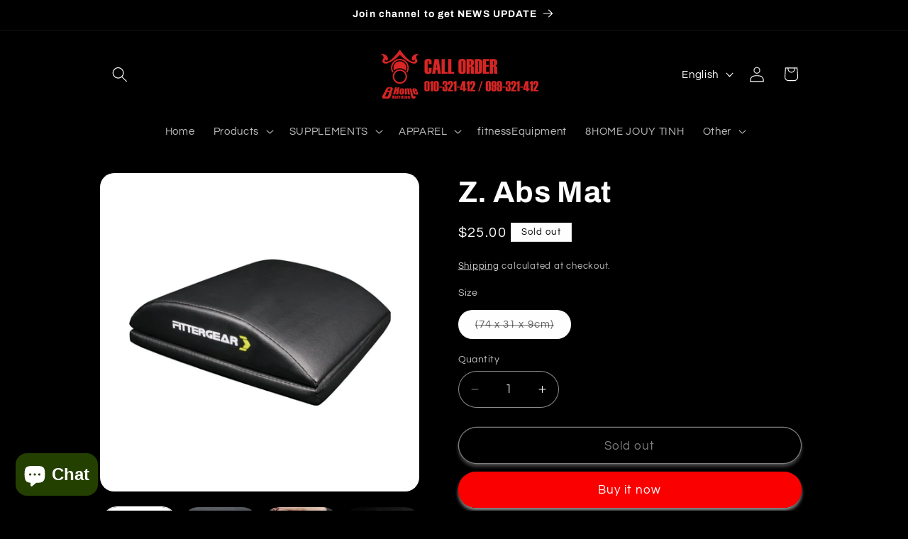

--- FILE ---
content_type: text/html; charset=utf-8
request_url: https://8homestore.com/products/abs-mate
body_size: 29037
content:
<!doctype html>
<html class="js" lang="en">
  <head>
    <meta charset="utf-8">
    <meta http-equiv="X-UA-Compatible" content="IE=edge">
    <meta name="viewport" content="width=device-width,initial-scale=1">
    <meta name="theme-color" content="">
    <link rel="canonical" href="https://8homestore.com/products/abs-mate"><link rel="preconnect" href="https://fonts.shopifycdn.com" crossorigin><title>
      Z. Abs Mat
 &ndash; 8Home Store</title>

    
      <meta name="description" content="FitterGear Fitness Abdominal Muscle training, multifunctional and portable. This product is best for home workout.">
    

    

<meta property="og:site_name" content="8Home Store">
<meta property="og:url" content="https://8homestore.com/products/abs-mate">
<meta property="og:title" content="Z. Abs Mat">
<meta property="og:type" content="product">
<meta property="og:description" content="FitterGear Fitness Abdominal Muscle training, multifunctional and portable. This product is best for home workout."><meta property="og:image" content="http://8homestore.com/cdn/shop/products/1_4250cf5d-533c-4d2c-aa51-deb5304ed3ac.png?v=1621156256">
  <meta property="og:image:secure_url" content="https://8homestore.com/cdn/shop/products/1_4250cf5d-533c-4d2c-aa51-deb5304ed3ac.png?v=1621156256">
  <meta property="og:image:width" content="4168">
  <meta property="og:image:height" content="4167"><meta property="og:price:amount" content="25.00">
  <meta property="og:price:currency" content="USD"><meta name="twitter:card" content="summary_large_image">
<meta name="twitter:title" content="Z. Abs Mat">
<meta name="twitter:description" content="FitterGear Fitness Abdominal Muscle training, multifunctional and portable. This product is best for home workout.">


    <script src="//8homestore.com/cdn/shop/t/15/assets/constants.js?v=132983761750457495441762776840" defer="defer"></script>
    <script src="//8homestore.com/cdn/shop/t/15/assets/pubsub.js?v=25310214064522200911762776871" defer="defer"></script>
    <script src="//8homestore.com/cdn/shop/t/15/assets/global.js?v=7301445359237545521762776843" defer="defer"></script>
    <script src="//8homestore.com/cdn/shop/t/15/assets/details-disclosure.js?v=13653116266235556501762776841" defer="defer"></script>
    <script src="//8homestore.com/cdn/shop/t/15/assets/details-modal.js?v=25581673532751508451762776842" defer="defer"></script>
    <script src="//8homestore.com/cdn/shop/t/15/assets/search-form.js?v=133129549252120666541762776874" defer="defer"></script><script src="//8homestore.com/cdn/shop/t/15/assets/animations.js?v=88693664871331136111762776828" defer="defer"></script><script>window.performance && window.performance.mark && window.performance.mark('shopify.content_for_header.start');</script><meta name="google-site-verification" content="huBvVjiv-5dPYSypsIZczcyodPu8EYqQ0JOmAS1gyaM">
<meta name="google-site-verification" content="nfrN9URi2iXXvF6mQKTjugvxpqBn5k6M1ul9G6aPU6w">
<meta id="shopify-digital-wallet" name="shopify-digital-wallet" content="/33737375882/digital_wallets/dialog">
<link rel="alternate" hreflang="x-default" href="https://8homestore.com/products/abs-mate">
<link rel="alternate" hreflang="en" href="https://8homestore.com/products/abs-mate">
<link rel="alternate" hreflang="km" href="https://8homestore.com/km/products/abs-mate">
<link rel="alternate" hreflang="zh-Hans" href="https://8homestore.com/zh/products/abs-mate">
<link rel="alternate" hreflang="zh-Hans-KH" href="https://8homestore.com/zh/products/abs-mate">
<link rel="alternate" hreflang="zh-Hans-US" href="https://8homestore.com/zh/products/abs-mate">
<link rel="alternate" type="application/json+oembed" href="https://8homestore.com/products/abs-mate.oembed">
<script async="async" src="/checkouts/internal/preloads.js?locale=en-US"></script>
<script id="shopify-features" type="application/json">{"accessToken":"da3c5e146b42abf4b6204e834f814a1f","betas":["rich-media-storefront-analytics"],"domain":"8homestore.com","predictiveSearch":true,"shopId":33737375882,"locale":"en"}</script>
<script>var Shopify = Shopify || {};
Shopify.shop = "8home.myshopify.com";
Shopify.locale = "en";
Shopify.currency = {"active":"USD","rate":"1.0"};
Shopify.country = "US";
Shopify.theme = {"name":"Updated copy of Updated copy of R. 2.0 8HOME","id":156735373568,"schema_name":"Refresh","schema_version":"15.4.0","theme_store_id":1567,"role":"main"};
Shopify.theme.handle = "null";
Shopify.theme.style = {"id":null,"handle":null};
Shopify.cdnHost = "8homestore.com/cdn";
Shopify.routes = Shopify.routes || {};
Shopify.routes.root = "/";</script>
<script type="module">!function(o){(o.Shopify=o.Shopify||{}).modules=!0}(window);</script>
<script>!function(o){function n(){var o=[];function n(){o.push(Array.prototype.slice.apply(arguments))}return n.q=o,n}var t=o.Shopify=o.Shopify||{};t.loadFeatures=n(),t.autoloadFeatures=n()}(window);</script>
<script id="shop-js-analytics" type="application/json">{"pageType":"product"}</script>
<script defer="defer" async type="module" src="//8homestore.com/cdn/shopifycloud/shop-js/modules/v2/client.init-shop-cart-sync_BT-GjEfc.en.esm.js"></script>
<script defer="defer" async type="module" src="//8homestore.com/cdn/shopifycloud/shop-js/modules/v2/chunk.common_D58fp_Oc.esm.js"></script>
<script defer="defer" async type="module" src="//8homestore.com/cdn/shopifycloud/shop-js/modules/v2/chunk.modal_xMitdFEc.esm.js"></script>
<script type="module">
  await import("//8homestore.com/cdn/shopifycloud/shop-js/modules/v2/client.init-shop-cart-sync_BT-GjEfc.en.esm.js");
await import("//8homestore.com/cdn/shopifycloud/shop-js/modules/v2/chunk.common_D58fp_Oc.esm.js");
await import("//8homestore.com/cdn/shopifycloud/shop-js/modules/v2/chunk.modal_xMitdFEc.esm.js");

  window.Shopify.SignInWithShop?.initShopCartSync?.({"fedCMEnabled":true,"windoidEnabled":true});

</script>
<script>(function() {
  var isLoaded = false;
  function asyncLoad() {
    if (isLoaded) return;
    isLoaded = true;
    var urls = ["https:\/\/cdn.hextom.com\/js\/ultimatesalesboost.js?shop=8home.myshopify.com","https:\/\/cdn5.hextom.com\/js\/vimotia.js?shop=8home.myshopify.com"];
    for (var i = 0; i < urls.length; i++) {
      var s = document.createElement('script');
      s.type = 'text/javascript';
      s.async = true;
      s.src = urls[i];
      var x = document.getElementsByTagName('script')[0];
      x.parentNode.insertBefore(s, x);
    }
  };
  if(window.attachEvent) {
    window.attachEvent('onload', asyncLoad);
  } else {
    window.addEventListener('load', asyncLoad, false);
  }
})();</script>
<script id="__st">var __st={"a":33737375882,"offset":25200,"reqid":"4ebf34bd-acd1-4df1-a72c-9606afd948f2-1769251742","pageurl":"8homestore.com\/products\/abs-mate","u":"b4d3553d7132","p":"product","rtyp":"product","rid":6742546448540};</script>
<script>window.ShopifyPaypalV4VisibilityTracking = true;</script>
<script id="captcha-bootstrap">!function(){'use strict';const t='contact',e='account',n='new_comment',o=[[t,t],['blogs',n],['comments',n],[t,'customer']],c=[[e,'customer_login'],[e,'guest_login'],[e,'recover_customer_password'],[e,'create_customer']],r=t=>t.map((([t,e])=>`form[action*='/${t}']:not([data-nocaptcha='true']) input[name='form_type'][value='${e}']`)).join(','),a=t=>()=>t?[...document.querySelectorAll(t)].map((t=>t.form)):[];function s(){const t=[...o],e=r(t);return a(e)}const i='password',u='form_key',d=['recaptcha-v3-token','g-recaptcha-response','h-captcha-response',i],f=()=>{try{return window.sessionStorage}catch{return}},m='__shopify_v',_=t=>t.elements[u];function p(t,e,n=!1){try{const o=window.sessionStorage,c=JSON.parse(o.getItem(e)),{data:r}=function(t){const{data:e,action:n}=t;return t[m]||n?{data:e,action:n}:{data:t,action:n}}(c);for(const[e,n]of Object.entries(r))t.elements[e]&&(t.elements[e].value=n);n&&o.removeItem(e)}catch(o){console.error('form repopulation failed',{error:o})}}const l='form_type',E='cptcha';function T(t){t.dataset[E]=!0}const w=window,h=w.document,L='Shopify',v='ce_forms',y='captcha';let A=!1;((t,e)=>{const n=(g='f06e6c50-85a8-45c8-87d0-21a2b65856fe',I='https://cdn.shopify.com/shopifycloud/storefront-forms-hcaptcha/ce_storefront_forms_captcha_hcaptcha.v1.5.2.iife.js',D={infoText:'Protected by hCaptcha',privacyText:'Privacy',termsText:'Terms'},(t,e,n)=>{const o=w[L][v],c=o.bindForm;if(c)return c(t,g,e,D).then(n);var r;o.q.push([[t,g,e,D],n]),r=I,A||(h.body.append(Object.assign(h.createElement('script'),{id:'captcha-provider',async:!0,src:r})),A=!0)});var g,I,D;w[L]=w[L]||{},w[L][v]=w[L][v]||{},w[L][v].q=[],w[L][y]=w[L][y]||{},w[L][y].protect=function(t,e){n(t,void 0,e),T(t)},Object.freeze(w[L][y]),function(t,e,n,w,h,L){const[v,y,A,g]=function(t,e,n){const i=e?o:[],u=t?c:[],d=[...i,...u],f=r(d),m=r(i),_=r(d.filter((([t,e])=>n.includes(e))));return[a(f),a(m),a(_),s()]}(w,h,L),I=t=>{const e=t.target;return e instanceof HTMLFormElement?e:e&&e.form},D=t=>v().includes(t);t.addEventListener('submit',(t=>{const e=I(t);if(!e)return;const n=D(e)&&!e.dataset.hcaptchaBound&&!e.dataset.recaptchaBound,o=_(e),c=g().includes(e)&&(!o||!o.value);(n||c)&&t.preventDefault(),c&&!n&&(function(t){try{if(!f())return;!function(t){const e=f();if(!e)return;const n=_(t);if(!n)return;const o=n.value;o&&e.removeItem(o)}(t);const e=Array.from(Array(32),(()=>Math.random().toString(36)[2])).join('');!function(t,e){_(t)||t.append(Object.assign(document.createElement('input'),{type:'hidden',name:u})),t.elements[u].value=e}(t,e),function(t,e){const n=f();if(!n)return;const o=[...t.querySelectorAll(`input[type='${i}']`)].map((({name:t})=>t)),c=[...d,...o],r={};for(const[a,s]of new FormData(t).entries())c.includes(a)||(r[a]=s);n.setItem(e,JSON.stringify({[m]:1,action:t.action,data:r}))}(t,e)}catch(e){console.error('failed to persist form',e)}}(e),e.submit())}));const S=(t,e)=>{t&&!t.dataset[E]&&(n(t,e.some((e=>e===t))),T(t))};for(const o of['focusin','change'])t.addEventListener(o,(t=>{const e=I(t);D(e)&&S(e,y())}));const B=e.get('form_key'),M=e.get(l),P=B&&M;t.addEventListener('DOMContentLoaded',(()=>{const t=y();if(P)for(const e of t)e.elements[l].value===M&&p(e,B);[...new Set([...A(),...v().filter((t=>'true'===t.dataset.shopifyCaptcha))])].forEach((e=>S(e,t)))}))}(h,new URLSearchParams(w.location.search),n,t,e,['guest_login'])})(!0,!1)}();</script>
<script integrity="sha256-4kQ18oKyAcykRKYeNunJcIwy7WH5gtpwJnB7kiuLZ1E=" data-source-attribution="shopify.loadfeatures" defer="defer" src="//8homestore.com/cdn/shopifycloud/storefront/assets/storefront/load_feature-a0a9edcb.js" crossorigin="anonymous"></script>
<script data-source-attribution="shopify.dynamic_checkout.dynamic.init">var Shopify=Shopify||{};Shopify.PaymentButton=Shopify.PaymentButton||{isStorefrontPortableWallets:!0,init:function(){window.Shopify.PaymentButton.init=function(){};var t=document.createElement("script");t.src="https://8homestore.com/cdn/shopifycloud/portable-wallets/latest/portable-wallets.en.js",t.type="module",document.head.appendChild(t)}};
</script>
<script data-source-attribution="shopify.dynamic_checkout.buyer_consent">
  function portableWalletsHideBuyerConsent(e){var t=document.getElementById("shopify-buyer-consent"),n=document.getElementById("shopify-subscription-policy-button");t&&n&&(t.classList.add("hidden"),t.setAttribute("aria-hidden","true"),n.removeEventListener("click",e))}function portableWalletsShowBuyerConsent(e){var t=document.getElementById("shopify-buyer-consent"),n=document.getElementById("shopify-subscription-policy-button");t&&n&&(t.classList.remove("hidden"),t.removeAttribute("aria-hidden"),n.addEventListener("click",e))}window.Shopify?.PaymentButton&&(window.Shopify.PaymentButton.hideBuyerConsent=portableWalletsHideBuyerConsent,window.Shopify.PaymentButton.showBuyerConsent=portableWalletsShowBuyerConsent);
</script>
<script>
  function portableWalletsCleanup(e){e&&e.src&&console.error("Failed to load portable wallets script "+e.src);var t=document.querySelectorAll("shopify-accelerated-checkout .shopify-payment-button__skeleton, shopify-accelerated-checkout-cart .wallet-cart-button__skeleton"),e=document.getElementById("shopify-buyer-consent");for(let e=0;e<t.length;e++)t[e].remove();e&&e.remove()}function portableWalletsNotLoadedAsModule(e){e instanceof ErrorEvent&&"string"==typeof e.message&&e.message.includes("import.meta")&&"string"==typeof e.filename&&e.filename.includes("portable-wallets")&&(window.removeEventListener("error",portableWalletsNotLoadedAsModule),window.Shopify.PaymentButton.failedToLoad=e,"loading"===document.readyState?document.addEventListener("DOMContentLoaded",window.Shopify.PaymentButton.init):window.Shopify.PaymentButton.init())}window.addEventListener("error",portableWalletsNotLoadedAsModule);
</script>

<script type="module" src="https://8homestore.com/cdn/shopifycloud/portable-wallets/latest/portable-wallets.en.js" onError="portableWalletsCleanup(this)" crossorigin="anonymous"></script>
<script nomodule>
  document.addEventListener("DOMContentLoaded", portableWalletsCleanup);
</script>

<link id="shopify-accelerated-checkout-styles" rel="stylesheet" media="screen" href="https://8homestore.com/cdn/shopifycloud/portable-wallets/latest/accelerated-checkout-backwards-compat.css" crossorigin="anonymous">
<style id="shopify-accelerated-checkout-cart">
        #shopify-buyer-consent {
  margin-top: 1em;
  display: inline-block;
  width: 100%;
}

#shopify-buyer-consent.hidden {
  display: none;
}

#shopify-subscription-policy-button {
  background: none;
  border: none;
  padding: 0;
  text-decoration: underline;
  font-size: inherit;
  cursor: pointer;
}

#shopify-subscription-policy-button::before {
  box-shadow: none;
}

      </style>
<script id="sections-script" data-sections="header" defer="defer" src="//8homestore.com/cdn/shop/t/15/compiled_assets/scripts.js?v=2749"></script>
<script>window.performance && window.performance.mark && window.performance.mark('shopify.content_for_header.end');</script>


    <style data-shopify>
      @font-face {
  font-family: Questrial;
  font-weight: 400;
  font-style: normal;
  font-display: swap;
  src: url("//8homestore.com/cdn/fonts/questrial/questrial_n4.66abac5d8209a647b4bf8089b0451928ef144c07.woff2") format("woff2"),
       url("//8homestore.com/cdn/fonts/questrial/questrial_n4.e86c53e77682db9bf4b0ee2dd71f214dc16adda4.woff") format("woff");
}

      
      
      
      @font-face {
  font-family: Archivo;
  font-weight: 700;
  font-style: normal;
  font-display: swap;
  src: url("//8homestore.com/cdn/fonts/archivo/archivo_n7.651b020b3543640c100112be6f1c1b8e816c7f13.woff2") format("woff2"),
       url("//8homestore.com/cdn/fonts/archivo/archivo_n7.7e9106d320e6594976a7dcb57957f3e712e83c96.woff") format("woff");
}


      
        :root,
        .color-scheme-1 {
          --color-background: 0,0,0;
        
          --gradient-background: #000000;
        

        

        --color-foreground: 255,255,255;
        --color-background-contrast: 128,128,128;
        --color-shadow: 255,255,255;
        --color-button: 252,0,0;
        --color-button-text: 255,255,255;
        --color-secondary-button: 0,0,0;
        --color-secondary-button-text: 255,255,255;
        --color-link: 255,255,255;
        --color-badge-foreground: 255,255,255;
        --color-badge-background: 0,0,0;
        --color-badge-border: 255,255,255;
        --payment-terms-background-color: rgb(0 0 0);
      }
      
        
        .color-scheme-2 {
          --color-background: 0,0,0;
        
          --gradient-background: #000000;
        

        

        --color-foreground: 255,255,255;
        --color-background-contrast: 128,128,128;
        --color-shadow: 255,255,255;
        --color-button: 255,255,255;
        --color-button-text: 0,0,0;
        --color-secondary-button: 0,0,0;
        --color-secondary-button-text: 255,255,255;
        --color-link: 255,255,255;
        --color-badge-foreground: 255,255,255;
        --color-badge-background: 0,0,0;
        --color-badge-border: 255,255,255;
        --payment-terms-background-color: rgb(0 0 0);
      }
      
        
        .color-scheme-3 {
          --color-background: 255,255,255;
        
          --gradient-background: #ffffff;
        

        

        --color-foreground: 0,0,0;
        --color-background-contrast: 191,191,191;
        --color-shadow: 255,255,255;
        --color-button: 0,0,0;
        --color-button-text: 255,255,255;
        --color-secondary-button: 255,255,255;
        --color-secondary-button-text: 0,0,0;
        --color-link: 0,0,0;
        --color-badge-foreground: 0,0,0;
        --color-badge-background: 255,255,255;
        --color-badge-border: 0,0,0;
        --payment-terms-background-color: rgb(255 255 255);
      }
      
        
        .color-scheme-4 {
          --color-background: 252,0,0;
        
          --gradient-background: linear-gradient(180deg, rgba(255, 228, 49, 1), rgba(249, 32, 32, 1) 100%);
        

        

        --color-foreground: 255,255,255;
        --color-background-contrast: 125,0,0;
        --color-shadow: 255,255,255;
        --color-button: 255,255,255;
        --color-button-text: 252,0,0;
        --color-secondary-button: 252,0,0;
        --color-secondary-button-text: 255,255,255;
        --color-link: 255,255,255;
        --color-badge-foreground: 255,255,255;
        --color-badge-background: 252,0,0;
        --color-badge-border: 255,255,255;
        --payment-terms-background-color: rgb(252 0 0);
      }
      
        
        .color-scheme-5 {
          --color-background: 54,87,134;
        
          --gradient-background: radial-gradient(rgba(17, 189, 251, 1) 15%, rgba(33, 249, 150, 1) 85%);
        

        

        --color-foreground: 255,255,255;
        --color-background-contrast: 17,28,43;
        --color-shadow: 255,255,255;
        --color-button: 255,255,255;
        --color-button-text: 54,87,134;
        --color-secondary-button: 54,87,134;
        --color-secondary-button-text: 255,255,255;
        --color-link: 255,255,255;
        --color-badge-foreground: 255,255,255;
        --color-badge-background: 54,87,134;
        --color-badge-border: 255,255,255;
        --payment-terms-background-color: rgb(54 87 134);
      }
      

      body, .color-scheme-1, .color-scheme-2, .color-scheme-3, .color-scheme-4, .color-scheme-5 {
        color: rgba(var(--color-foreground), 0.75);
        background-color: rgb(var(--color-background));
      }

      :root {
        --font-body-family: Questrial, sans-serif;
        --font-body-style: normal;
        --font-body-weight: 400;
        --font-body-weight-bold: 700;

        --font-heading-family: Archivo, sans-serif;
        --font-heading-style: normal;
        --font-heading-weight: 700;

        --font-body-scale: 1.1;
        --font-heading-scale: 0.9545454545454546;

        --media-padding: px;
        --media-border-opacity: 0.1;
        --media-border-width: 0px;
        --media-radius: 20px;
        --media-shadow-opacity: 0.0;
        --media-shadow-horizontal-offset: 0px;
        --media-shadow-vertical-offset: 4px;
        --media-shadow-blur-radius: 5px;
        --media-shadow-visible: 0;

        --page-width: 100rem;
        --page-width-margin: 0rem;

        --product-card-image-padding: 0.2rem;
        --product-card-corner-radius: 1.8rem;
        --product-card-text-alignment: left;
        --product-card-border-width: 0.1rem;
        --product-card-border-opacity: 1.0;
        --product-card-shadow-opacity: 0.0;
        --product-card-shadow-visible: 0;
        --product-card-shadow-horizontal-offset: 0.0rem;
        --product-card-shadow-vertical-offset: 0.4rem;
        --product-card-shadow-blur-radius: 0.5rem;

        --collection-card-image-padding: 0.0rem;
        --collection-card-corner-radius: 0.0rem;
        --collection-card-text-alignment: left;
        --collection-card-border-width: 0.0rem;
        --collection-card-border-opacity: 0.0;
        --collection-card-shadow-opacity: 0.1;
        --collection-card-shadow-visible: 1;
        --collection-card-shadow-horizontal-offset: 0.0rem;
        --collection-card-shadow-vertical-offset: 0.0rem;
        --collection-card-shadow-blur-radius: 0.0rem;

        --blog-card-image-padding: 0.0rem;
        --blog-card-corner-radius: 0.0rem;
        --blog-card-text-alignment: left;
        --blog-card-border-width: 0.0rem;
        --blog-card-border-opacity: 0.0;
        --blog-card-shadow-opacity: 0.1;
        --blog-card-shadow-visible: 1;
        --blog-card-shadow-horizontal-offset: 0.0rem;
        --blog-card-shadow-vertical-offset: 0.0rem;
        --blog-card-shadow-blur-radius: 0.0rem;

        --badge-corner-radius: 0.0rem;

        --popup-border-width: 1px;
        --popup-border-opacity: 0.1;
        --popup-corner-radius: 18px;
        --popup-shadow-opacity: 0.0;
        --popup-shadow-horizontal-offset: 0px;
        --popup-shadow-vertical-offset: 4px;
        --popup-shadow-blur-radius: 5px;

        --drawer-border-width: 0px;
        --drawer-border-opacity: 0.1;
        --drawer-shadow-opacity: 0.0;
        --drawer-shadow-horizontal-offset: 0px;
        --drawer-shadow-vertical-offset: 4px;
        --drawer-shadow-blur-radius: 5px;

        --spacing-sections-desktop: 8px;
        --spacing-sections-mobile: 8px;

        --grid-desktop-vertical-spacing: 8px;
        --grid-desktop-horizontal-spacing: 8px;
        --grid-mobile-vertical-spacing: 4px;
        --grid-mobile-horizontal-spacing: 4px;

        --text-boxes-border-opacity: 0.1;
        --text-boxes-border-width: 0px;
        --text-boxes-radius: 20px;
        --text-boxes-shadow-opacity: 0.0;
        --text-boxes-shadow-visible: 0;
        --text-boxes-shadow-horizontal-offset: 0px;
        --text-boxes-shadow-vertical-offset: 4px;
        --text-boxes-shadow-blur-radius: 5px;

        --buttons-radius: 40px;
        --buttons-radius-outset: 41px;
        --buttons-border-width: 1px;
        --buttons-border-opacity: 1.0;
        --buttons-shadow-opacity: 0.55;
        --buttons-shadow-visible: 1;
        --buttons-shadow-horizontal-offset: 0px;
        --buttons-shadow-vertical-offset: 4px;
        --buttons-shadow-blur-radius: 5px;
        --buttons-border-offset: 0.3px;

        --inputs-radius: 26px;
        --inputs-border-width: 1px;
        --inputs-border-opacity: 0.55;
        --inputs-shadow-opacity: 0.0;
        --inputs-shadow-horizontal-offset: 0px;
        --inputs-margin-offset: 0px;
        --inputs-shadow-vertical-offset: 4px;
        --inputs-shadow-blur-radius: 5px;
        --inputs-radius-outset: 27px;

        --variant-pills-radius: 40px;
        --variant-pills-border-width: 2px;
        --variant-pills-border-opacity: 0.55;
        --variant-pills-shadow-opacity: 0.0;
        --variant-pills-shadow-horizontal-offset: 0px;
        --variant-pills-shadow-vertical-offset: 4px;
        --variant-pills-shadow-blur-radius: 5px;
      }

      *,
      *::before,
      *::after {
        box-sizing: inherit;
      }

      html {
        box-sizing: border-box;
        font-size: calc(var(--font-body-scale) * 62.5%);
        height: 100%;
      }

      body {
        display: grid;
        grid-template-rows: auto auto 1fr auto;
        grid-template-columns: 100%;
        min-height: 100%;
        margin: 0;
        font-size: 1.5rem;
        letter-spacing: 0.06rem;
        line-height: calc(1 + 0.8 / var(--font-body-scale));
        font-family: var(--font-body-family);
        font-style: var(--font-body-style);
        font-weight: var(--font-body-weight);
      }

      @media screen and (min-width: 750px) {
        body {
          font-size: 1.6rem;
        }
      }
    </style>

    <link href="//8homestore.com/cdn/shop/t/15/assets/base.css?v=159841507637079171801762776828" rel="stylesheet" type="text/css" media="all" />
    <link rel="stylesheet" href="//8homestore.com/cdn/shop/t/15/assets/component-cart-items.css?v=13033300910818915211762776831" media="print" onload="this.media='all'">
      <link rel="preload" as="font" href="//8homestore.com/cdn/fonts/questrial/questrial_n4.66abac5d8209a647b4bf8089b0451928ef144c07.woff2" type="font/woff2" crossorigin>
      

      <link rel="preload" as="font" href="//8homestore.com/cdn/fonts/archivo/archivo_n7.651b020b3543640c100112be6f1c1b8e816c7f13.woff2" type="font/woff2" crossorigin>
      
<link href="//8homestore.com/cdn/shop/t/15/assets/component-localization-form.css?v=170315343355214948141762776834" rel="stylesheet" type="text/css" media="all" />
      <script src="//8homestore.com/cdn/shop/t/15/assets/localization-form.js?v=144176611646395275351762776867" defer="defer"></script><link
        rel="stylesheet"
        href="//8homestore.com/cdn/shop/t/15/assets/component-predictive-search.css?v=118923337488134913561762776836"
        media="print"
        onload="this.media='all'"
      ><script>
      if (Shopify.designMode) {
        document.documentElement.classList.add('shopify-design-mode');
      }
    </script>
  
  









<script src="https://cdn.shopify.com/extensions/019bb13b-e701-7f34-b935-c9e8620fd922/tms-prod-148/assets/tms-translator.min.js" type="text/javascript" defer="defer"></script>
<script src="https://cdn.shopify.com/extensions/e8878072-2f6b-4e89-8082-94b04320908d/inbox-1254/assets/inbox-chat-loader.js" type="text/javascript" defer="defer"></script>
<link href="https://monorail-edge.shopifysvc.com" rel="dns-prefetch">
<script>(function(){if ("sendBeacon" in navigator && "performance" in window) {try {var session_token_from_headers = performance.getEntriesByType('navigation')[0].serverTiming.find(x => x.name == '_s').description;} catch {var session_token_from_headers = undefined;}var session_cookie_matches = document.cookie.match(/_shopify_s=([^;]*)/);var session_token_from_cookie = session_cookie_matches && session_cookie_matches.length === 2 ? session_cookie_matches[1] : "";var session_token = session_token_from_headers || session_token_from_cookie || "";function handle_abandonment_event(e) {var entries = performance.getEntries().filter(function(entry) {return /monorail-edge.shopifysvc.com/.test(entry.name);});if (!window.abandonment_tracked && entries.length === 0) {window.abandonment_tracked = true;var currentMs = Date.now();var navigation_start = performance.timing.navigationStart;var payload = {shop_id: 33737375882,url: window.location.href,navigation_start,duration: currentMs - navigation_start,session_token,page_type: "product"};window.navigator.sendBeacon("https://monorail-edge.shopifysvc.com/v1/produce", JSON.stringify({schema_id: "online_store_buyer_site_abandonment/1.1",payload: payload,metadata: {event_created_at_ms: currentMs,event_sent_at_ms: currentMs}}));}}window.addEventListener('pagehide', handle_abandonment_event);}}());</script>
<script id="web-pixels-manager-setup">(function e(e,d,r,n,o){if(void 0===o&&(o={}),!Boolean(null===(a=null===(i=window.Shopify)||void 0===i?void 0:i.analytics)||void 0===a?void 0:a.replayQueue)){var i,a;window.Shopify=window.Shopify||{};var t=window.Shopify;t.analytics=t.analytics||{};var s=t.analytics;s.replayQueue=[],s.publish=function(e,d,r){return s.replayQueue.push([e,d,r]),!0};try{self.performance.mark("wpm:start")}catch(e){}var l=function(){var e={modern:/Edge?\/(1{2}[4-9]|1[2-9]\d|[2-9]\d{2}|\d{4,})\.\d+(\.\d+|)|Firefox\/(1{2}[4-9]|1[2-9]\d|[2-9]\d{2}|\d{4,})\.\d+(\.\d+|)|Chrom(ium|e)\/(9{2}|\d{3,})\.\d+(\.\d+|)|(Maci|X1{2}).+ Version\/(15\.\d+|(1[6-9]|[2-9]\d|\d{3,})\.\d+)([,.]\d+|)( \(\w+\)|)( Mobile\/\w+|) Safari\/|Chrome.+OPR\/(9{2}|\d{3,})\.\d+\.\d+|(CPU[ +]OS|iPhone[ +]OS|CPU[ +]iPhone|CPU IPhone OS|CPU iPad OS)[ +]+(15[._]\d+|(1[6-9]|[2-9]\d|\d{3,})[._]\d+)([._]\d+|)|Android:?[ /-](13[3-9]|1[4-9]\d|[2-9]\d{2}|\d{4,})(\.\d+|)(\.\d+|)|Android.+Firefox\/(13[5-9]|1[4-9]\d|[2-9]\d{2}|\d{4,})\.\d+(\.\d+|)|Android.+Chrom(ium|e)\/(13[3-9]|1[4-9]\d|[2-9]\d{2}|\d{4,})\.\d+(\.\d+|)|SamsungBrowser\/([2-9]\d|\d{3,})\.\d+/,legacy:/Edge?\/(1[6-9]|[2-9]\d|\d{3,})\.\d+(\.\d+|)|Firefox\/(5[4-9]|[6-9]\d|\d{3,})\.\d+(\.\d+|)|Chrom(ium|e)\/(5[1-9]|[6-9]\d|\d{3,})\.\d+(\.\d+|)([\d.]+$|.*Safari\/(?![\d.]+ Edge\/[\d.]+$))|(Maci|X1{2}).+ Version\/(10\.\d+|(1[1-9]|[2-9]\d|\d{3,})\.\d+)([,.]\d+|)( \(\w+\)|)( Mobile\/\w+|) Safari\/|Chrome.+OPR\/(3[89]|[4-9]\d|\d{3,})\.\d+\.\d+|(CPU[ +]OS|iPhone[ +]OS|CPU[ +]iPhone|CPU IPhone OS|CPU iPad OS)[ +]+(10[._]\d+|(1[1-9]|[2-9]\d|\d{3,})[._]\d+)([._]\d+|)|Android:?[ /-](13[3-9]|1[4-9]\d|[2-9]\d{2}|\d{4,})(\.\d+|)(\.\d+|)|Mobile Safari.+OPR\/([89]\d|\d{3,})\.\d+\.\d+|Android.+Firefox\/(13[5-9]|1[4-9]\d|[2-9]\d{2}|\d{4,})\.\d+(\.\d+|)|Android.+Chrom(ium|e)\/(13[3-9]|1[4-9]\d|[2-9]\d{2}|\d{4,})\.\d+(\.\d+|)|Android.+(UC? ?Browser|UCWEB|U3)[ /]?(15\.([5-9]|\d{2,})|(1[6-9]|[2-9]\d|\d{3,})\.\d+)\.\d+|SamsungBrowser\/(5\.\d+|([6-9]|\d{2,})\.\d+)|Android.+MQ{2}Browser\/(14(\.(9|\d{2,})|)|(1[5-9]|[2-9]\d|\d{3,})(\.\d+|))(\.\d+|)|K[Aa][Ii]OS\/(3\.\d+|([4-9]|\d{2,})\.\d+)(\.\d+|)/},d=e.modern,r=e.legacy,n=navigator.userAgent;return n.match(d)?"modern":n.match(r)?"legacy":"unknown"}(),u="modern"===l?"modern":"legacy",c=(null!=n?n:{modern:"",legacy:""})[u],f=function(e){return[e.baseUrl,"/wpm","/b",e.hashVersion,"modern"===e.buildTarget?"m":"l",".js"].join("")}({baseUrl:d,hashVersion:r,buildTarget:u}),m=function(e){var d=e.version,r=e.bundleTarget,n=e.surface,o=e.pageUrl,i=e.monorailEndpoint;return{emit:function(e){var a=e.status,t=e.errorMsg,s=(new Date).getTime(),l=JSON.stringify({metadata:{event_sent_at_ms:s},events:[{schema_id:"web_pixels_manager_load/3.1",payload:{version:d,bundle_target:r,page_url:o,status:a,surface:n,error_msg:t},metadata:{event_created_at_ms:s}}]});if(!i)return console&&console.warn&&console.warn("[Web Pixels Manager] No Monorail endpoint provided, skipping logging."),!1;try{return self.navigator.sendBeacon.bind(self.navigator)(i,l)}catch(e){}var u=new XMLHttpRequest;try{return u.open("POST",i,!0),u.setRequestHeader("Content-Type","text/plain"),u.send(l),!0}catch(e){return console&&console.warn&&console.warn("[Web Pixels Manager] Got an unhandled error while logging to Monorail."),!1}}}}({version:r,bundleTarget:l,surface:e.surface,pageUrl:self.location.href,monorailEndpoint:e.monorailEndpoint});try{o.browserTarget=l,function(e){var d=e.src,r=e.async,n=void 0===r||r,o=e.onload,i=e.onerror,a=e.sri,t=e.scriptDataAttributes,s=void 0===t?{}:t,l=document.createElement("script"),u=document.querySelector("head"),c=document.querySelector("body");if(l.async=n,l.src=d,a&&(l.integrity=a,l.crossOrigin="anonymous"),s)for(var f in s)if(Object.prototype.hasOwnProperty.call(s,f))try{l.dataset[f]=s[f]}catch(e){}if(o&&l.addEventListener("load",o),i&&l.addEventListener("error",i),u)u.appendChild(l);else{if(!c)throw new Error("Did not find a head or body element to append the script");c.appendChild(l)}}({src:f,async:!0,onload:function(){if(!function(){var e,d;return Boolean(null===(d=null===(e=window.Shopify)||void 0===e?void 0:e.analytics)||void 0===d?void 0:d.initialized)}()){var d=window.webPixelsManager.init(e)||void 0;if(d){var r=window.Shopify.analytics;r.replayQueue.forEach((function(e){var r=e[0],n=e[1],o=e[2];d.publishCustomEvent(r,n,o)})),r.replayQueue=[],r.publish=d.publishCustomEvent,r.visitor=d.visitor,r.initialized=!0}}},onerror:function(){return m.emit({status:"failed",errorMsg:"".concat(f," has failed to load")})},sri:function(e){var d=/^sha384-[A-Za-z0-9+/=]+$/;return"string"==typeof e&&d.test(e)}(c)?c:"",scriptDataAttributes:o}),m.emit({status:"loading"})}catch(e){m.emit({status:"failed",errorMsg:(null==e?void 0:e.message)||"Unknown error"})}}})({shopId: 33737375882,storefrontBaseUrl: "https://8homestore.com",extensionsBaseUrl: "https://extensions.shopifycdn.com/cdn/shopifycloud/web-pixels-manager",monorailEndpoint: "https://monorail-edge.shopifysvc.com/unstable/produce_batch",surface: "storefront-renderer",enabledBetaFlags: ["2dca8a86"],webPixelsConfigList: [{"id":"1783267584","configuration":"{\"pixel_id\":\"1525634365514403\",\"pixel_type\":\"facebook_pixel\"}","eventPayloadVersion":"v1","runtimeContext":"OPEN","scriptVersion":"ca16bc87fe92b6042fbaa3acc2fbdaa6","type":"APP","apiClientId":2329312,"privacyPurposes":["ANALYTICS","MARKETING","SALE_OF_DATA"],"dataSharingAdjustments":{"protectedCustomerApprovalScopes":["read_customer_address","read_customer_email","read_customer_name","read_customer_personal_data","read_customer_phone"]}},{"id":"571638016","configuration":"{\"config\":\"{\\\"pixel_id\\\":\\\"AW-440900989\\\",\\\"target_country\\\":\\\"US\\\",\\\"gtag_events\\\":[{\\\"type\\\":\\\"page_view\\\",\\\"action_label\\\":\\\"AW-440900989\\\/y1B4CPrsxfEBEP26ntIB\\\"},{\\\"type\\\":\\\"purchase\\\",\\\"action_label\\\":\\\"AW-440900989\\\/PUY5CP3sxfEBEP26ntIB\\\"},{\\\"type\\\":\\\"view_item\\\",\\\"action_label\\\":\\\"AW-440900989\\\/yvP8CIDtxfEBEP26ntIB\\\"},{\\\"type\\\":\\\"add_to_cart\\\",\\\"action_label\\\":\\\"AW-440900989\\\/ZxmqCIPtxfEBEP26ntIB\\\"},{\\\"type\\\":\\\"begin_checkout\\\",\\\"action_label\\\":\\\"AW-440900989\\\/G7G4CIbtxfEBEP26ntIB\\\"},{\\\"type\\\":\\\"search\\\",\\\"action_label\\\":\\\"AW-440900989\\\/3d8zCIntxfEBEP26ntIB\\\"},{\\\"type\\\":\\\"add_payment_info\\\",\\\"action_label\\\":\\\"AW-440900989\\\/tKliCIztxfEBEP26ntIB\\\"}],\\\"enable_monitoring_mode\\\":false}\"}","eventPayloadVersion":"v1","runtimeContext":"OPEN","scriptVersion":"b2a88bafab3e21179ed38636efcd8a93","type":"APP","apiClientId":1780363,"privacyPurposes":[],"dataSharingAdjustments":{"protectedCustomerApprovalScopes":["read_customer_address","read_customer_email","read_customer_name","read_customer_personal_data","read_customer_phone"]}},{"id":"shopify-app-pixel","configuration":"{}","eventPayloadVersion":"v1","runtimeContext":"STRICT","scriptVersion":"0450","apiClientId":"shopify-pixel","type":"APP","privacyPurposes":["ANALYTICS","MARKETING"]},{"id":"shopify-custom-pixel","eventPayloadVersion":"v1","runtimeContext":"LAX","scriptVersion":"0450","apiClientId":"shopify-pixel","type":"CUSTOM","privacyPurposes":["ANALYTICS","MARKETING"]}],isMerchantRequest: false,initData: {"shop":{"name":"8Home Store","paymentSettings":{"currencyCode":"USD"},"myshopifyDomain":"8home.myshopify.com","countryCode":"KH","storefrontUrl":"https:\/\/8homestore.com"},"customer":null,"cart":null,"checkout":null,"productVariants":[{"price":{"amount":25.0,"currencyCode":"USD"},"product":{"title":"Z. Abs Mat","vendor":"FITTER GEAR","id":"6742546448540","untranslatedTitle":"Z. Abs Mat","url":"\/products\/abs-mate","type":"Accessories"},"id":"40524009373852","image":{"src":"\/\/8homestore.com\/cdn\/shop\/products\/1_4250cf5d-533c-4d2c-aa51-deb5304ed3ac.png?v=1621156256"},"sku":"","title":"(74 x 31 x 9cm)","untranslatedTitle":"(74 x 31 x 9cm)"}],"purchasingCompany":null},},"https://8homestore.com/cdn","fcfee988w5aeb613cpc8e4bc33m6693e112",{"modern":"","legacy":""},{"shopId":"33737375882","storefrontBaseUrl":"https:\/\/8homestore.com","extensionBaseUrl":"https:\/\/extensions.shopifycdn.com\/cdn\/shopifycloud\/web-pixels-manager","surface":"storefront-renderer","enabledBetaFlags":"[\"2dca8a86\"]","isMerchantRequest":"false","hashVersion":"fcfee988w5aeb613cpc8e4bc33m6693e112","publish":"custom","events":"[[\"page_viewed\",{}],[\"product_viewed\",{\"productVariant\":{\"price\":{\"amount\":25.0,\"currencyCode\":\"USD\"},\"product\":{\"title\":\"Z. Abs Mat\",\"vendor\":\"FITTER GEAR\",\"id\":\"6742546448540\",\"untranslatedTitle\":\"Z. Abs Mat\",\"url\":\"\/products\/abs-mate\",\"type\":\"Accessories\"},\"id\":\"40524009373852\",\"image\":{\"src\":\"\/\/8homestore.com\/cdn\/shop\/products\/1_4250cf5d-533c-4d2c-aa51-deb5304ed3ac.png?v=1621156256\"},\"sku\":\"\",\"title\":\"(74 x 31 x 9cm)\",\"untranslatedTitle\":\"(74 x 31 x 9cm)\"}}]]"});</script><script>
  window.ShopifyAnalytics = window.ShopifyAnalytics || {};
  window.ShopifyAnalytics.meta = window.ShopifyAnalytics.meta || {};
  window.ShopifyAnalytics.meta.currency = 'USD';
  var meta = {"product":{"id":6742546448540,"gid":"gid:\/\/shopify\/Product\/6742546448540","vendor":"FITTER GEAR","type":"Accessories","handle":"abs-mate","variants":[{"id":40524009373852,"price":2500,"name":"Z. Abs Mat - (74 x 31 x 9cm)","public_title":"(74 x 31 x 9cm)","sku":""}],"remote":false},"page":{"pageType":"product","resourceType":"product","resourceId":6742546448540,"requestId":"4ebf34bd-acd1-4df1-a72c-9606afd948f2-1769251742"}};
  for (var attr in meta) {
    window.ShopifyAnalytics.meta[attr] = meta[attr];
  }
</script>
<script class="analytics">
  (function () {
    var customDocumentWrite = function(content) {
      var jquery = null;

      if (window.jQuery) {
        jquery = window.jQuery;
      } else if (window.Checkout && window.Checkout.$) {
        jquery = window.Checkout.$;
      }

      if (jquery) {
        jquery('body').append(content);
      }
    };

    var hasLoggedConversion = function(token) {
      if (token) {
        return document.cookie.indexOf('loggedConversion=' + token) !== -1;
      }
      return false;
    }

    var setCookieIfConversion = function(token) {
      if (token) {
        var twoMonthsFromNow = new Date(Date.now());
        twoMonthsFromNow.setMonth(twoMonthsFromNow.getMonth() + 2);

        document.cookie = 'loggedConversion=' + token + '; expires=' + twoMonthsFromNow;
      }
    }

    var trekkie = window.ShopifyAnalytics.lib = window.trekkie = window.trekkie || [];
    if (trekkie.integrations) {
      return;
    }
    trekkie.methods = [
      'identify',
      'page',
      'ready',
      'track',
      'trackForm',
      'trackLink'
    ];
    trekkie.factory = function(method) {
      return function() {
        var args = Array.prototype.slice.call(arguments);
        args.unshift(method);
        trekkie.push(args);
        return trekkie;
      };
    };
    for (var i = 0; i < trekkie.methods.length; i++) {
      var key = trekkie.methods[i];
      trekkie[key] = trekkie.factory(key);
    }
    trekkie.load = function(config) {
      trekkie.config = config || {};
      trekkie.config.initialDocumentCookie = document.cookie;
      var first = document.getElementsByTagName('script')[0];
      var script = document.createElement('script');
      script.type = 'text/javascript';
      script.onerror = function(e) {
        var scriptFallback = document.createElement('script');
        scriptFallback.type = 'text/javascript';
        scriptFallback.onerror = function(error) {
                var Monorail = {
      produce: function produce(monorailDomain, schemaId, payload) {
        var currentMs = new Date().getTime();
        var event = {
          schema_id: schemaId,
          payload: payload,
          metadata: {
            event_created_at_ms: currentMs,
            event_sent_at_ms: currentMs
          }
        };
        return Monorail.sendRequest("https://" + monorailDomain + "/v1/produce", JSON.stringify(event));
      },
      sendRequest: function sendRequest(endpointUrl, payload) {
        // Try the sendBeacon API
        if (window && window.navigator && typeof window.navigator.sendBeacon === 'function' && typeof window.Blob === 'function' && !Monorail.isIos12()) {
          var blobData = new window.Blob([payload], {
            type: 'text/plain'
          });

          if (window.navigator.sendBeacon(endpointUrl, blobData)) {
            return true;
          } // sendBeacon was not successful

        } // XHR beacon

        var xhr = new XMLHttpRequest();

        try {
          xhr.open('POST', endpointUrl);
          xhr.setRequestHeader('Content-Type', 'text/plain');
          xhr.send(payload);
        } catch (e) {
          console.log(e);
        }

        return false;
      },
      isIos12: function isIos12() {
        return window.navigator.userAgent.lastIndexOf('iPhone; CPU iPhone OS 12_') !== -1 || window.navigator.userAgent.lastIndexOf('iPad; CPU OS 12_') !== -1;
      }
    };
    Monorail.produce('monorail-edge.shopifysvc.com',
      'trekkie_storefront_load_errors/1.1',
      {shop_id: 33737375882,
      theme_id: 156735373568,
      app_name: "storefront",
      context_url: window.location.href,
      source_url: "//8homestore.com/cdn/s/trekkie.storefront.8d95595f799fbf7e1d32231b9a28fd43b70c67d3.min.js"});

        };
        scriptFallback.async = true;
        scriptFallback.src = '//8homestore.com/cdn/s/trekkie.storefront.8d95595f799fbf7e1d32231b9a28fd43b70c67d3.min.js';
        first.parentNode.insertBefore(scriptFallback, first);
      };
      script.async = true;
      script.src = '//8homestore.com/cdn/s/trekkie.storefront.8d95595f799fbf7e1d32231b9a28fd43b70c67d3.min.js';
      first.parentNode.insertBefore(script, first);
    };
    trekkie.load(
      {"Trekkie":{"appName":"storefront","development":false,"defaultAttributes":{"shopId":33737375882,"isMerchantRequest":null,"themeId":156735373568,"themeCityHash":"15160495562851844131","contentLanguage":"en","currency":"USD","eventMetadataId":"6eee4d63-1ba5-48ef-85f7-1f591ee14cde"},"isServerSideCookieWritingEnabled":true,"monorailRegion":"shop_domain","enabledBetaFlags":["65f19447"]},"Session Attribution":{},"S2S":{"facebookCapiEnabled":true,"source":"trekkie-storefront-renderer","apiClientId":580111}}
    );

    var loaded = false;
    trekkie.ready(function() {
      if (loaded) return;
      loaded = true;

      window.ShopifyAnalytics.lib = window.trekkie;

      var originalDocumentWrite = document.write;
      document.write = customDocumentWrite;
      try { window.ShopifyAnalytics.merchantGoogleAnalytics.call(this); } catch(error) {};
      document.write = originalDocumentWrite;

      window.ShopifyAnalytics.lib.page(null,{"pageType":"product","resourceType":"product","resourceId":6742546448540,"requestId":"4ebf34bd-acd1-4df1-a72c-9606afd948f2-1769251742","shopifyEmitted":true});

      var match = window.location.pathname.match(/checkouts\/(.+)\/(thank_you|post_purchase)/)
      var token = match? match[1]: undefined;
      if (!hasLoggedConversion(token)) {
        setCookieIfConversion(token);
        window.ShopifyAnalytics.lib.track("Viewed Product",{"currency":"USD","variantId":40524009373852,"productId":6742546448540,"productGid":"gid:\/\/shopify\/Product\/6742546448540","name":"Z. Abs Mat - (74 x 31 x 9cm)","price":"25.00","sku":"","brand":"FITTER GEAR","variant":"(74 x 31 x 9cm)","category":"Accessories","nonInteraction":true,"remote":false},undefined,undefined,{"shopifyEmitted":true});
      window.ShopifyAnalytics.lib.track("monorail:\/\/trekkie_storefront_viewed_product\/1.1",{"currency":"USD","variantId":40524009373852,"productId":6742546448540,"productGid":"gid:\/\/shopify\/Product\/6742546448540","name":"Z. Abs Mat - (74 x 31 x 9cm)","price":"25.00","sku":"","brand":"FITTER GEAR","variant":"(74 x 31 x 9cm)","category":"Accessories","nonInteraction":true,"remote":false,"referer":"https:\/\/8homestore.com\/products\/abs-mate"});
      }
    });


        var eventsListenerScript = document.createElement('script');
        eventsListenerScript.async = true;
        eventsListenerScript.src = "//8homestore.com/cdn/shopifycloud/storefront/assets/shop_events_listener-3da45d37.js";
        document.getElementsByTagName('head')[0].appendChild(eventsListenerScript);

})();</script>
<script
  defer
  src="https://8homestore.com/cdn/shopifycloud/perf-kit/shopify-perf-kit-3.0.4.min.js"
  data-application="storefront-renderer"
  data-shop-id="33737375882"
  data-render-region="gcp-us-east1"
  data-page-type="product"
  data-theme-instance-id="156735373568"
  data-theme-name="Refresh"
  data-theme-version="15.4.0"
  data-monorail-region="shop_domain"
  data-resource-timing-sampling-rate="10"
  data-shs="true"
  data-shs-beacon="true"
  data-shs-export-with-fetch="true"
  data-shs-logs-sample-rate="1"
  data-shs-beacon-endpoint="https://8homestore.com/api/collect"
></script>
</head>

  <body class="gradient animate--hover-default">
    <a class="skip-to-content-link button visually-hidden" href="#MainContent">
      Skip to content
    </a><!-- BEGIN sections: header-group -->
<div id="shopify-section-sections--20819637305600__announcement-bar" class="shopify-section shopify-section-group-header-group announcement-bar-section"><link href="//8homestore.com/cdn/shop/t/15/assets/component-slideshow.css?v=17933591812325749411762776839" rel="stylesheet" type="text/css" media="all" />
<link href="//8homestore.com/cdn/shop/t/15/assets/component-slider.css?v=14039311878856620671762776839" rel="stylesheet" type="text/css" media="all" />

  <link href="//8homestore.com/cdn/shop/t/15/assets/component-list-social.css?v=35792976012981934991762776834" rel="stylesheet" type="text/css" media="all" />


<div
  class="utility-bar color-scheme-1 gradient utility-bar--bottom-border"
>
  <div class="page-width utility-bar__grid"><div
        class="announcement-bar"
        role="region"
        aria-label="Announcement"
        
      ><a
              href="https://t.me/EightHomeStore"
              class="announcement-bar__link link link--text focus-inset animate-arrow"
            ><p class="announcement-bar__message h5">
            <span>Join channel to get NEWS UPDATE</span><svg xmlns="http://www.w3.org/2000/svg" fill="none" class="icon icon-arrow" viewBox="0 0 14 10"><path fill="currentColor" fill-rule="evenodd" d="M8.537.808a.5.5 0 0 1 .817-.162l4 4a.5.5 0 0 1 0 .708l-4 4a.5.5 0 1 1-.708-.708L11.793 5.5H1a.5.5 0 0 1 0-1h10.793L8.646 1.354a.5.5 0 0 1-.109-.546" clip-rule="evenodd"/></svg>
</p></a></div><div class="localization-wrapper">
</div>
  </div>
</div>


</div><div id="shopify-section-sections--20819637305600__header" class="shopify-section shopify-section-group-header-group section-header"><link rel="stylesheet" href="//8homestore.com/cdn/shop/t/15/assets/component-list-menu.css?v=151968516119678728991762776833" media="print" onload="this.media='all'">
<link rel="stylesheet" href="//8homestore.com/cdn/shop/t/15/assets/component-search.css?v=165164710990765432851762776838" media="print" onload="this.media='all'">
<link rel="stylesheet" href="//8homestore.com/cdn/shop/t/15/assets/component-menu-drawer.css?v=147478906057189667651762776835" media="print" onload="this.media='all'">
<link
  rel="stylesheet"
  href="//8homestore.com/cdn/shop/t/15/assets/component-cart-notification.css?v=54116361853792938221762776831"
  media="print"
  onload="this.media='all'"
><link rel="stylesheet" href="//8homestore.com/cdn/shop/t/15/assets/component-price.css?v=47596247576480123001762776837" media="print" onload="this.media='all'"><style>
  header-drawer {
    justify-self: start;
    margin-left: -1.2rem;
  }@media screen and (min-width: 990px) {
      header-drawer {
        display: none;
      }
    }.menu-drawer-container {
    display: flex;
  }

  .list-menu {
    list-style: none;
    padding: 0;
    margin: 0;
  }

  .list-menu--inline {
    display: inline-flex;
    flex-wrap: wrap;
  }

  summary.list-menu__item {
    padding-right: 2.7rem;
  }

  .list-menu__item {
    display: flex;
    align-items: center;
    line-height: calc(1 + 0.3 / var(--font-body-scale));
  }

  .list-menu__item--link {
    text-decoration: none;
    padding-bottom: 1rem;
    padding-top: 1rem;
    line-height: calc(1 + 0.8 / var(--font-body-scale));
  }

  @media screen and (min-width: 750px) {
    .list-menu__item--link {
      padding-bottom: 0.5rem;
      padding-top: 0.5rem;
    }
  }
</style><style data-shopify>.header {
    padding: 2px 3rem 2px 3rem;
  }

  .section-header {
    position: sticky; /* This is for fixing a Safari z-index issue. PR #2147 */
    margin-bottom: 0px;
  }

  @media screen and (min-width: 750px) {
    .section-header {
      margin-bottom: 0px;
    }
  }

  @media screen and (min-width: 990px) {
    .header {
      padding-top: 4px;
      padding-bottom: 4px;
    }
  }</style><script src="//8homestore.com/cdn/shop/t/15/assets/cart-notification.js?v=133508293167896966491762776828" defer="defer"></script>

<sticky-header
  
    data-sticky-type="on-scroll-up"
  
  class="header-wrapper color-scheme-1 gradient"
><header class="header header--top-center header--mobile-center page-width header--has-menu header--has-social header--has-account header--has-localizations">

<header-drawer data-breakpoint="tablet">
  <details id="Details-menu-drawer-container" class="menu-drawer-container">
    <summary
      class="header__icon header__icon--menu header__icon--summary link focus-inset"
      aria-label="Menu"
    >
      <span><svg xmlns="http://www.w3.org/2000/svg" fill="none" class="icon icon-hamburger" viewBox="0 0 18 16"><path fill="currentColor" d="M1 .5a.5.5 0 1 0 0 1h15.71a.5.5 0 0 0 0-1zM.5 8a.5.5 0 0 1 .5-.5h15.71a.5.5 0 0 1 0 1H1A.5.5 0 0 1 .5 8m0 7a.5.5 0 0 1 .5-.5h15.71a.5.5 0 0 1 0 1H1a.5.5 0 0 1-.5-.5"/></svg>
<svg xmlns="http://www.w3.org/2000/svg" fill="none" class="icon icon-close" viewBox="0 0 18 17"><path fill="currentColor" d="M.865 15.978a.5.5 0 0 0 .707.707l7.433-7.431 7.579 7.282a.501.501 0 0 0 .846-.37.5.5 0 0 0-.153-.351L9.712 8.546l7.417-7.416a.5.5 0 1 0-.707-.708L8.991 7.853 1.413.573a.5.5 0 1 0-.693.72l7.563 7.268z"/></svg>
</span>
    </summary>
    <div id="menu-drawer" class="gradient menu-drawer motion-reduce color-scheme-1">
      <div class="menu-drawer__inner-container">
        <div class="menu-drawer__navigation-container">
          <nav class="menu-drawer__navigation">
            <ul class="menu-drawer__menu has-submenu list-menu" role="list"><li><a
                      id="HeaderDrawer-home"
                      href="/"
                      class="menu-drawer__menu-item list-menu__item link link--text focus-inset"
                      
                    >
                      Home
                    </a></li><li><details id="Details-menu-drawer-menu-item-2">
                      <summary
                        id="HeaderDrawer-products"
                        class="menu-drawer__menu-item list-menu__item link link--text focus-inset"
                      >
                        Products
                        <span class="svg-wrapper"><svg xmlns="http://www.w3.org/2000/svg" fill="none" class="icon icon-arrow" viewBox="0 0 14 10"><path fill="currentColor" fill-rule="evenodd" d="M8.537.808a.5.5 0 0 1 .817-.162l4 4a.5.5 0 0 1 0 .708l-4 4a.5.5 0 1 1-.708-.708L11.793 5.5H1a.5.5 0 0 1 0-1h10.793L8.646 1.354a.5.5 0 0 1-.109-.546" clip-rule="evenodd"/></svg>
</span>
                        <span class="svg-wrapper"><svg class="icon icon-caret" viewBox="0 0 10 6"><path fill="currentColor" fill-rule="evenodd" d="M9.354.646a.5.5 0 0 0-.708 0L5 4.293 1.354.646a.5.5 0 0 0-.708.708l4 4a.5.5 0 0 0 .708 0l4-4a.5.5 0 0 0 0-.708" clip-rule="evenodd"/></svg>
</span>
                      </summary>
                      <div
                        id="link-products"
                        class="menu-drawer__submenu has-submenu gradient motion-reduce"
                        tabindex="-1"
                      >
                        <div class="menu-drawer__inner-submenu">
                          <button class="menu-drawer__close-button link link--text focus-inset" aria-expanded="true">
                            <span class="svg-wrapper"><svg xmlns="http://www.w3.org/2000/svg" fill="none" class="icon icon-arrow" viewBox="0 0 14 10"><path fill="currentColor" fill-rule="evenodd" d="M8.537.808a.5.5 0 0 1 .817-.162l4 4a.5.5 0 0 1 0 .708l-4 4a.5.5 0 1 1-.708-.708L11.793 5.5H1a.5.5 0 0 1 0-1h10.793L8.646 1.354a.5.5 0 0 1-.109-.546" clip-rule="evenodd"/></svg>
</span>
                            Products
                          </button>
                          <ul class="menu-drawer__menu list-menu" role="list" tabindex="-1"><li><a
                                    id="HeaderDrawer-products-all-products"
                                    href="/collections/all"
                                    class="menu-drawer__menu-item link link--text list-menu__item focus-inset"
                                    
                                  >
                                    All Products
                                  </a></li><li><a
                                    id="HeaderDrawer-products-new-products"
                                    href="/collections/new-products"
                                    class="menu-drawer__menu-item link link--text list-menu__item focus-inset"
                                    
                                  >
                                    New Products
                                  </a></li><li><a
                                    id="HeaderDrawer-products-combo-set"
                                    href="/collections/comboset"
                                    class="menu-drawer__menu-item link link--text list-menu__item focus-inset"
                                    
                                  >
                                    Combo Set
                                  </a></li><li><a
                                    id="HeaderDrawer-products-pre-order-product"
                                    href="https://8homestore.com/pages/8home-jouy-tinh-pre-order-service"
                                    class="menu-drawer__menu-item link link--text list-menu__item focus-inset"
                                    
                                  >
                                    Pre-Order Product
                                  </a></li><li><a
                                    id="HeaderDrawer-products-discount-product"
                                    href="/collections/discount-product"
                                    class="menu-drawer__menu-item link link--text list-menu__item focus-inset"
                                    
                                  >
                                    Discount Product
                                  </a></li><li><a
                                    id="HeaderDrawer-products-discount-fittergear-accessories"
                                    href="/collections/discount-fittergear-accessories"
                                    class="menu-drawer__menu-item link link--text list-menu__item focus-inset"
                                    
                                  >
                                    Discount FitterGear Accessories
                                  </a></li><li><a
                                    id="HeaderDrawer-products-clumpy-damaged-packaging-products"
                                    href="/collections/clumpy-damaged-packaging-products"
                                    class="menu-drawer__menu-item link link--text list-menu__item focus-inset"
                                    
                                  >
                                    Clumpy/Damaged Packaging Products
                                  </a></li></ul>
                        </div>
                      </div>
                    </details></li><li><details id="Details-menu-drawer-menu-item-3">
                      <summary
                        id="HeaderDrawer-supplements"
                        class="menu-drawer__menu-item list-menu__item link link--text focus-inset"
                      >
                        SUPPLEMENTS
                        <span class="svg-wrapper"><svg xmlns="http://www.w3.org/2000/svg" fill="none" class="icon icon-arrow" viewBox="0 0 14 10"><path fill="currentColor" fill-rule="evenodd" d="M8.537.808a.5.5 0 0 1 .817-.162l4 4a.5.5 0 0 1 0 .708l-4 4a.5.5 0 1 1-.708-.708L11.793 5.5H1a.5.5 0 0 1 0-1h10.793L8.646 1.354a.5.5 0 0 1-.109-.546" clip-rule="evenodd"/></svg>
</span>
                        <span class="svg-wrapper"><svg class="icon icon-caret" viewBox="0 0 10 6"><path fill="currentColor" fill-rule="evenodd" d="M9.354.646a.5.5 0 0 0-.708 0L5 4.293 1.354.646a.5.5 0 0 0-.708.708l4 4a.5.5 0 0 0 .708 0l4-4a.5.5 0 0 0 0-.708" clip-rule="evenodd"/></svg>
</span>
                      </summary>
                      <div
                        id="link-supplements"
                        class="menu-drawer__submenu has-submenu gradient motion-reduce"
                        tabindex="-1"
                      >
                        <div class="menu-drawer__inner-submenu">
                          <button class="menu-drawer__close-button link link--text focus-inset" aria-expanded="true">
                            <span class="svg-wrapper"><svg xmlns="http://www.w3.org/2000/svg" fill="none" class="icon icon-arrow" viewBox="0 0 14 10"><path fill="currentColor" fill-rule="evenodd" d="M8.537.808a.5.5 0 0 1 .817-.162l4 4a.5.5 0 0 1 0 .708l-4 4a.5.5 0 1 1-.708-.708L11.793 5.5H1a.5.5 0 0 1 0-1h10.793L8.646 1.354a.5.5 0 0 1-.109-.546" clip-rule="evenodd"/></svg>
</span>
                            SUPPLEMENTS
                          </button>
                          <ul class="menu-drawer__menu list-menu" role="list" tabindex="-1"><li><a
                                    id="HeaderDrawer-supplements-alltop"
                                    href="/collections/alltop-nutrition"
                                    class="menu-drawer__menu-item link link--text list-menu__item focus-inset"
                                    
                                  >
                                    ALLTOP
                                  </a></li><li><a
                                    id="HeaderDrawer-supplements-bpi"
                                    href="/collections/bpi-sports"
                                    class="menu-drawer__menu-item link link--text list-menu__item focus-inset"
                                    
                                  >
                                    BPI 
                                  </a></li><li><a
                                    id="HeaderDrawer-supplements-bsn"
                                    href="/collections/bsn"
                                    class="menu-drawer__menu-item link link--text list-menu__item focus-inset"
                                    
                                  >
                                    BSN
                                  </a></li><li><a
                                    id="HeaderDrawer-supplements-cellucor-c4"
                                    href="/collections/cellucor"
                                    class="menu-drawer__menu-item link link--text list-menu__item focus-inset"
                                    
                                  >
                                    CELLUCOR / C4
                                  </a></li><li><a
                                    id="HeaderDrawer-supplements-jnx-sports"
                                    href="/collections/jnx-sports"
                                    class="menu-drawer__menu-item link link--text list-menu__item focus-inset"
                                    
                                  >
                                    JNX SPORTS
                                  </a></li><li><a
                                    id="HeaderDrawer-supplements-muscletech"
                                    href="/collections/muscletech"
                                    class="menu-drawer__menu-item link link--text list-menu__item focus-inset"
                                    
                                  >
                                    MUSCLETECH
                                  </a></li><li><a
                                    id="HeaderDrawer-supplements-mutant"
                                    href="/collections/5-mutant"
                                    class="menu-drawer__menu-item link link--text list-menu__item focus-inset"
                                    
                                  >
                                    MUTANT
                                  </a></li><li><a
                                    id="HeaderDrawer-supplements-need"
                                    href="/collections/need-supps"
                                    class="menu-drawer__menu-item link link--text list-menu__item focus-inset"
                                    
                                  >
                                    NEED
                                  </a></li><li><a
                                    id="HeaderDrawer-supplements-nutrex"
                                    href="/collections/nutrex"
                                    class="menu-drawer__menu-item link link--text list-menu__item focus-inset"
                                    
                                  >
                                    NUTREX
                                  </a></li><li><a
                                    id="HeaderDrawer-supplements-primeval-labs"
                                    href="/collections/primeval-labs"
                                    class="menu-drawer__menu-item link link--text list-menu__item focus-inset"
                                    
                                  >
                                    PRIMEVAL LABS
                                  </a></li><li><a
                                    id="HeaderDrawer-supplements-scivation-xtends"
                                    href="/collections/scivation-xtend"
                                    class="menu-drawer__menu-item link link--text list-menu__item focus-inset"
                                    
                                  >
                                    SCIVATION XTENDS
                                  </a></li><li><a
                                    id="HeaderDrawer-supplements-pvl"
                                    href="/collections/pure-vita-labs-pvl"
                                    class="menu-drawer__menu-item link link--text list-menu__item focus-inset"
                                    
                                  >
                                    PVL 
                                  </a></li></ul>
                        </div>
                      </div>
                    </details></li><li><details id="Details-menu-drawer-menu-item-4">
                      <summary
                        id="HeaderDrawer-apparel"
                        class="menu-drawer__menu-item list-menu__item link link--text focus-inset"
                      >
                        APPAREL
                        <span class="svg-wrapper"><svg xmlns="http://www.w3.org/2000/svg" fill="none" class="icon icon-arrow" viewBox="0 0 14 10"><path fill="currentColor" fill-rule="evenodd" d="M8.537.808a.5.5 0 0 1 .817-.162l4 4a.5.5 0 0 1 0 .708l-4 4a.5.5 0 1 1-.708-.708L11.793 5.5H1a.5.5 0 0 1 0-1h10.793L8.646 1.354a.5.5 0 0 1-.109-.546" clip-rule="evenodd"/></svg>
</span>
                        <span class="svg-wrapper"><svg class="icon icon-caret" viewBox="0 0 10 6"><path fill="currentColor" fill-rule="evenodd" d="M9.354.646a.5.5 0 0 0-.708 0L5 4.293 1.354.646a.5.5 0 0 0-.708.708l4 4a.5.5 0 0 0 .708 0l4-4a.5.5 0 0 0 0-.708" clip-rule="evenodd"/></svg>
</span>
                      </summary>
                      <div
                        id="link-apparel"
                        class="menu-drawer__submenu has-submenu gradient motion-reduce"
                        tabindex="-1"
                      >
                        <div class="menu-drawer__inner-submenu">
                          <button class="menu-drawer__close-button link link--text focus-inset" aria-expanded="true">
                            <span class="svg-wrapper"><svg xmlns="http://www.w3.org/2000/svg" fill="none" class="icon icon-arrow" viewBox="0 0 14 10"><path fill="currentColor" fill-rule="evenodd" d="M8.537.808a.5.5 0 0 1 .817-.162l4 4a.5.5 0 0 1 0 .708l-4 4a.5.5 0 1 1-.708-.708L11.793 5.5H1a.5.5 0 0 1 0-1h10.793L8.646 1.354a.5.5 0 0 1-.109-.546" clip-rule="evenodd"/></svg>
</span>
                            APPAREL
                          </button>
                          <ul class="menu-drawer__menu list-menu" role="list" tabindex="-1"><li><a
                                    id="HeaderDrawer-apparel-apparel-discount"
                                    href="/collections/apprel-clearance"
                                    class="menu-drawer__menu-item link link--text list-menu__item focus-inset"
                                    
                                  >
                                    Apparel Discount
                                  </a></li><li><a
                                    id="HeaderDrawer-apparel-amnach"
                                    href="/collections/amnach"
                                    class="menu-drawer__menu-item link link--text list-menu__item focus-inset"
                                    
                                  >
                                    Amnach
                                  </a></li><li><a
                                    id="HeaderDrawer-apparel-belegend-cambodia"
                                    href="/collections/belegend"
                                    class="menu-drawer__menu-item link link--text list-menu__item focus-inset"
                                    
                                  >
                                    BELEGEND CAMBODIA
                                  </a></li><li><a
                                    id="HeaderDrawer-apparel-fitter-gear"
                                    href="/collections/fitter-gear"
                                    class="menu-drawer__menu-item link link--text list-menu__item focus-inset"
                                    
                                  >
                                    FITTER GEAR
                                  </a></li><li><a
                                    id="HeaderDrawer-apparel-shaker-bottle"
                                    href="/collections/shaker-bottle"
                                    class="menu-drawer__menu-item link link--text list-menu__item focus-inset"
                                    
                                  >
                                    SHAKER BOTTLE
                                  </a></li></ul>
                        </div>
                      </div>
                    </details></li><li><a
                      id="HeaderDrawer-fitnessequipment"
                      href="/pages/fitness-equipment"
                      class="menu-drawer__menu-item list-menu__item link link--text focus-inset"
                      
                    >
                      fitnessEquipment
                    </a></li><li><a
                      id="HeaderDrawer-8home-jouy-tinh"
                      href="https://8homestore.com/pages/8home-jouy-tinh-pre-order-service"
                      class="menu-drawer__menu-item list-menu__item link link--text focus-inset"
                      
                    >
                      8HOME JOUY TINH
                    </a></li><li><details id="Details-menu-drawer-menu-item-7">
                      <summary
                        id="HeaderDrawer-other"
                        class="menu-drawer__menu-item list-menu__item link link--text focus-inset"
                      >
                        Other
                        <span class="svg-wrapper"><svg xmlns="http://www.w3.org/2000/svg" fill="none" class="icon icon-arrow" viewBox="0 0 14 10"><path fill="currentColor" fill-rule="evenodd" d="M8.537.808a.5.5 0 0 1 .817-.162l4 4a.5.5 0 0 1 0 .708l-4 4a.5.5 0 1 1-.708-.708L11.793 5.5H1a.5.5 0 0 1 0-1h10.793L8.646 1.354a.5.5 0 0 1-.109-.546" clip-rule="evenodd"/></svg>
</span>
                        <span class="svg-wrapper"><svg class="icon icon-caret" viewBox="0 0 10 6"><path fill="currentColor" fill-rule="evenodd" d="M9.354.646a.5.5 0 0 0-.708 0L5 4.293 1.354.646a.5.5 0 0 0-.708.708l4 4a.5.5 0 0 0 .708 0l4-4a.5.5 0 0 0 0-.708" clip-rule="evenodd"/></svg>
</span>
                      </summary>
                      <div
                        id="link-other"
                        class="menu-drawer__submenu has-submenu gradient motion-reduce"
                        tabindex="-1"
                      >
                        <div class="menu-drawer__inner-submenu">
                          <button class="menu-drawer__close-button link link--text focus-inset" aria-expanded="true">
                            <span class="svg-wrapper"><svg xmlns="http://www.w3.org/2000/svg" fill="none" class="icon icon-arrow" viewBox="0 0 14 10"><path fill="currentColor" fill-rule="evenodd" d="M8.537.808a.5.5 0 0 1 .817-.162l4 4a.5.5 0 0 1 0 .708l-4 4a.5.5 0 1 1-.708-.708L11.793 5.5H1a.5.5 0 0 1 0-1h10.793L8.646 1.354a.5.5 0 0 1-.109-.546" clip-rule="evenodd"/></svg>
</span>
                            Other
                          </button>
                          <ul class="menu-drawer__menu list-menu" role="list" tabindex="-1"><li><a
                                    id="HeaderDrawer-other-your-feedback"
                                    href="/pages/your-feedback"
                                    class="menu-drawer__menu-item link link--text list-menu__item focus-inset"
                                    
                                  >
                                    Your feedback
                                  </a></li><li><a
                                    id="HeaderDrawer-other-e-voucher-v1"
                                    href="/pages/e-vouchers-8home-nutrition"
                                    class="menu-drawer__menu-item link link--text list-menu__item focus-inset"
                                    
                                  >
                                    E-voucher V1
                                  </a></li><li><a
                                    id="HeaderDrawer-other-e-voucher-v2"
                                    href="/pages/e-vouchers-8homestore-mobile-app"
                                    class="menu-drawer__menu-item link link--text list-menu__item focus-inset"
                                    
                                  >
                                    E-voucher V2
                                  </a></li><li><a
                                    id="HeaderDrawer-other-bulk-buy"
                                    href="/pages/bulk-buy"
                                    class="menu-drawer__menu-item link link--text list-menu__item focus-inset"
                                    
                                  >
                                    Bulk Buy
                                  </a></li><li><a
                                    id="HeaderDrawer-other-how-to-order-online"
                                    href="/pages/how-to-order-on-website"
                                    class="menu-drawer__menu-item link link--text list-menu__item focus-inset"
                                    
                                  >
                                    How To Order Online
                                  </a></li><li><a
                                    id="HeaderDrawer-other-mobile-app"
                                    href="/pages/mobile-app"
                                    class="menu-drawer__menu-item link link--text list-menu__item focus-inset"
                                    
                                  >
                                    Mobile App
                                  </a></li><li><a
                                    id="HeaderDrawer-other-size-guide"
                                    href="/pages/size-guide"
                                    class="menu-drawer__menu-item link link--text list-menu__item focus-inset"
                                    
                                  >
                                    SIZE GUIDE
                                  </a></li></ul>
                        </div>
                      </div>
                    </details></li></ul>
          </nav>
          <div class="menu-drawer__utility-links"><a
                href="/account/login"
                class="menu-drawer__account link focus-inset h5 medium-hide large-up-hide"
                rel="nofollow"
              ><account-icon><span class="svg-wrapper"><svg xmlns="http://www.w3.org/2000/svg" fill="none" class="icon icon-account" viewBox="0 0 18 19"><path fill="currentColor" fill-rule="evenodd" d="M6 4.5a3 3 0 1 1 6 0 3 3 0 0 1-6 0m3-4a4 4 0 1 0 0 8 4 4 0 0 0 0-8m5.58 12.15c1.12.82 1.83 2.24 1.91 4.85H1.51c.08-2.6.79-4.03 1.9-4.85C4.66 11.75 6.5 11.5 9 11.5s4.35.26 5.58 1.15M9 10.5c-2.5 0-4.65.24-6.17 1.35C1.27 12.98.5 14.93.5 18v.5h17V18c0-3.07-.77-5.02-2.33-6.15-1.52-1.1-3.67-1.35-6.17-1.35" clip-rule="evenodd"/></svg>
</span></account-icon>Log in</a><div class="menu-drawer__localization header-localization"><localization-form><form method="post" action="/localization" id="HeaderCountryMobileForm" accept-charset="UTF-8" class="localization-form" enctype="multipart/form-data"><input type="hidden" name="form_type" value="localization" /><input type="hidden" name="utf8" value="✓" /><input type="hidden" name="_method" value="put" /><input type="hidden" name="return_to" value="/products/abs-mate" /><div>
                        <h2 class="visually-hidden" id="HeaderCountryMobileLabel">
                          Country/region
                        </h2>

<div class="disclosure">
  <button
    type="button"
    class="disclosure__button localization-form__select localization-selector link link--text caption-large"
    aria-expanded="false"
    aria-controls="HeaderCountryMobile-country-results"
    aria-describedby="HeaderCountryMobileLabel"
  >
    <span>United States |
      USD
      $</span>
    <svg class="icon icon-caret" viewBox="0 0 10 6"><path fill="currentColor" fill-rule="evenodd" d="M9.354.646a.5.5 0 0 0-.708 0L5 4.293 1.354.646a.5.5 0 0 0-.708.708l4 4a.5.5 0 0 0 .708 0l4-4a.5.5 0 0 0 0-.708" clip-rule="evenodd"/></svg>

  </button>
  <div class="disclosure__list-wrapper country-selector" hidden>
    <div class="country-filter country-filter--no-padding">
      
      <button
        class="country-selector__close-button button--small link"
        type="button"
        aria-label="Close"
      ><svg xmlns="http://www.w3.org/2000/svg" fill="none" class="icon icon-close" viewBox="0 0 18 17"><path fill="currentColor" d="M.865 15.978a.5.5 0 0 0 .707.707l7.433-7.431 7.579 7.282a.501.501 0 0 0 .846-.37.5.5 0 0 0-.153-.351L9.712 8.546l7.417-7.416a.5.5 0 1 0-.707-.708L8.991 7.853 1.413.573a.5.5 0 1 0-.693.72l7.563 7.268z"/></svg>
</button>
    </div>
    <div id="sr-country-search-results" class="visually-hidden" aria-live="polite"></div>
    <div
      class="disclosure__list country-selector__list"
      id="HeaderCountryMobile-country-results"
    >
      
      <ul role="list" class="list-unstyled countries"><li class="disclosure__item" tabindex="-1">
            <a
              class="link link--text disclosure__link caption-large focus-inset"
              href="#"
              
              data-value="KH"
              id="Cambodia"
            >
              <span
                
                  class="visibility-hidden"
                
              ><svg xmlns="http://www.w3.org/2000/svg" fill="none" class="icon icon-checkmark" viewBox="0 0 12 9"><path fill="currentColor" fill-rule="evenodd" d="M11.35.643a.5.5 0 0 1 .006.707l-6.77 6.886a.5.5 0 0 1-.719-.006L.638 4.845a.5.5 0 1 1 .724-.69l2.872 3.011 6.41-6.517a.5.5 0 0 1 .707-.006z" clip-rule="evenodd"/></svg>
</span>
              <span class="country">Cambodia</span>
              <span class="localization-form__currency motion-reduce hidden">
                USD
                $</span>
            </a>
          </li><li class="disclosure__item" tabindex="-1">
            <a
              class="link link--text disclosure__link caption-large focus-inset"
              href="#"
              
                aria-current="true"
              
              data-value="US"
              id="United States"
            >
              <span
                
              ><svg xmlns="http://www.w3.org/2000/svg" fill="none" class="icon icon-checkmark" viewBox="0 0 12 9"><path fill="currentColor" fill-rule="evenodd" d="M11.35.643a.5.5 0 0 1 .006.707l-6.77 6.886a.5.5 0 0 1-.719-.006L.638 4.845a.5.5 0 1 1 .724-.69l2.872 3.011 6.41-6.517a.5.5 0 0 1 .707-.006z" clip-rule="evenodd"/></svg>
</span>
              <span class="country">United States</span>
              <span class="localization-form__currency motion-reduce hidden">
                USD
                $</span>
            </a>
          </li></ul>
    </div>
  </div>
  <div class="country-selector__overlay"></div>
</div>
<input type="hidden" name="country_code" value="US">
</div></form></localization-form>
                
<localization-form><form method="post" action="/localization" id="HeaderLanguageMobileForm" accept-charset="UTF-8" class="localization-form" enctype="multipart/form-data"><input type="hidden" name="form_type" value="localization" /><input type="hidden" name="utf8" value="✓" /><input type="hidden" name="_method" value="put" /><input type="hidden" name="return_to" value="/products/abs-mate" /><div>
                        <h2 class="visually-hidden" id="HeaderLanguageMobileLabel">
                          Language
                        </h2><div class="disclosure">
  <button
    type="button"
    class="disclosure__button localization-form__select localization-selector link link--text caption-large"
    aria-expanded="false"
    aria-controls="HeaderLanguageMobileList"
    aria-describedby="HeaderLanguageMobileLabel"
  >
    <span>English</span>
    <svg class="icon icon-caret" viewBox="0 0 10 6"><path fill="currentColor" fill-rule="evenodd" d="M9.354.646a.5.5 0 0 0-.708 0L5 4.293 1.354.646a.5.5 0 0 0-.708.708l4 4a.5.5 0 0 0 .708 0l4-4a.5.5 0 0 0 0-.708" clip-rule="evenodd"/></svg>

  </button>
  <div class="disclosure__list-wrapper language-selector" hidden>
    <ul id="HeaderLanguageMobileList" role="list" class="disclosure__list list-unstyled"><li class="disclosure__item" tabindex="-1">
          <a
            class="link link--text disclosure__link caption-large focus-inset"
            href="#"
            hreflang="en"
            lang="en"
            
              aria-current="true"
            
            data-value="en"
          >
            <span
              
            ><svg xmlns="http://www.w3.org/2000/svg" fill="none" class="icon icon-checkmark" viewBox="0 0 12 9"><path fill="currentColor" fill-rule="evenodd" d="M11.35.643a.5.5 0 0 1 .006.707l-6.77 6.886a.5.5 0 0 1-.719-.006L.638 4.845a.5.5 0 1 1 .724-.69l2.872 3.011 6.41-6.517a.5.5 0 0 1 .707-.006z" clip-rule="evenodd"/></svg>
</span>
            <span>
              English
            </span>
          </a>
        </li><li class="disclosure__item" tabindex="-1">
          <a
            class="link link--text disclosure__link caption-large focus-inset"
            href="#"
            hreflang="km"
            lang="km"
            
            data-value="km"
          >
            <span
              
                class="visibility-hidden"
              
            ><svg xmlns="http://www.w3.org/2000/svg" fill="none" class="icon icon-checkmark" viewBox="0 0 12 9"><path fill="currentColor" fill-rule="evenodd" d="M11.35.643a.5.5 0 0 1 .006.707l-6.77 6.886a.5.5 0 0 1-.719-.006L.638 4.845a.5.5 0 1 1 .724-.69l2.872 3.011 6.41-6.517a.5.5 0 0 1 .707-.006z" clip-rule="evenodd"/></svg>
</span>
            <span>
              ខ្មែរ
            </span>
          </a>
        </li><li class="disclosure__item" tabindex="-1">
          <a
            class="link link--text disclosure__link caption-large focus-inset"
            href="#"
            hreflang="zh-CN"
            lang="zh-CN"
            
            data-value="zh-CN"
          >
            <span
              
                class="visibility-hidden"
              
            ><svg xmlns="http://www.w3.org/2000/svg" fill="none" class="icon icon-checkmark" viewBox="0 0 12 9"><path fill="currentColor" fill-rule="evenodd" d="M11.35.643a.5.5 0 0 1 .006.707l-6.77 6.886a.5.5 0 0 1-.719-.006L.638 4.845a.5.5 0 1 1 .724-.69l2.872 3.011 6.41-6.517a.5.5 0 0 1 .707-.006z" clip-rule="evenodd"/></svg>
</span>
            <span>
              简体中文
            </span>
          </a>
        </li></ul>
  </div>
</div>
<input type="hidden" name="locale_code" value="en">
</div></form></localization-form></div><ul class="list list-social list-unstyled" role="list"><li class="list-social__item">
                  <a href="https://www.facebook.com/8homestore.kh" class="list-social__link link">
                    <span class="svg-wrapper"><svg class="icon icon-facebook" viewBox="0 0 20 20"><path fill="currentColor" d="M18 10.049C18 5.603 14.419 2 10 2s-8 3.603-8 8.049C2 14.067 4.925 17.396 8.75 18v-5.624H6.719v-2.328h2.03V8.275c0-2.017 1.195-3.132 3.023-3.132.874 0 1.79.158 1.79.158v1.98h-1.009c-.994 0-1.303.621-1.303 1.258v1.51h2.219l-.355 2.326H11.25V18c3.825-.604 6.75-3.933 6.75-7.951"/></svg>
</span>
                    <span class="visually-hidden">Facebook</span>
                  </a>
                </li><li class="list-social__item">
                  <a href="https://www.instagram.com/8home.store/" class="list-social__link link">
                    <span class="svg-wrapper"><svg class="icon icon-instagram" viewBox="0 0 20 20"><path fill="currentColor" fill-rule="evenodd" d="M13.23 3.492c-.84-.037-1.096-.046-3.23-.046-2.144 0-2.39.01-3.238.055-.776.027-1.195.164-1.487.273a2.4 2.4 0 0 0-.912.593 2.5 2.5 0 0 0-.602.922c-.11.282-.238.702-.274 1.486-.046.84-.046 1.095-.046 3.23s.01 2.39.046 3.229c.004.51.097 1.016.274 1.495.145.365.319.639.602.913.282.282.538.456.92.602.474.176.974.268 1.479.273.848.046 1.103.046 3.238.046s2.39-.01 3.23-.046c.784-.036 1.203-.164 1.486-.273.374-.146.648-.329.921-.602.283-.283.447-.548.602-.922.177-.476.27-.979.274-1.486.037-.84.046-1.095.046-3.23s-.01-2.39-.055-3.229c-.027-.784-.164-1.204-.274-1.495a2.4 2.4 0 0 0-.593-.913 2.6 2.6 0 0 0-.92-.602c-.284-.11-.703-.237-1.488-.273ZM6.697 2.05c.857-.036 1.131-.045 3.302-.045a63 63 0 0 1 3.302.045c.664.014 1.321.14 1.943.374a4 4 0 0 1 1.414.922c.41.397.728.88.93 1.414.23.622.354 1.279.365 1.942C18 7.56 18 7.824 18 10.005c0 2.17-.01 2.444-.046 3.292-.036.858-.173 1.442-.374 1.943-.2.53-.474.976-.92 1.423a3.9 3.9 0 0 1-1.415.922c-.51.191-1.095.337-1.943.374-.857.036-1.122.045-3.302.045-2.171 0-2.445-.009-3.302-.055-.849-.027-1.432-.164-1.943-.364a4.15 4.15 0 0 1-1.414-.922 4.1 4.1 0 0 1-.93-1.423c-.183-.51-.329-1.085-.365-1.943C2.009 12.45 2 12.167 2 10.004c0-2.161 0-2.435.055-3.302.027-.848.164-1.432.365-1.942a4.4 4.4 0 0 1 .92-1.414 4.2 4.2 0 0 1 1.415-.93c.51-.183 1.094-.33 1.943-.366Zm.427 4.806a4.105 4.105 0 1 1 5.805 5.805 4.105 4.105 0 0 1-5.805-5.805m1.882 5.371a2.668 2.668 0 1 0 2.042-4.93 2.668 2.668 0 0 0-2.042 4.93m5.922-5.942a.958.958 0 1 1-1.355-1.355.958.958 0 0 1 1.355 1.355" clip-rule="evenodd"/></svg>
</span>
                    <span class="visually-hidden">Instagram</span>
                  </a>
                </li><li class="list-social__item">
                  <a href="https://www.tiktok.com/@8home.store" class="list-social__link link">
                    <span class="svg-wrapper"><svg class="icon icon-tiktok" viewBox="0 0 20 20"><path fill="currentColor" d="M10.511 1.705h2.74s-.157 3.51 3.795 3.768v2.711s-2.114.129-3.796-1.158l.028 5.606A5.073 5.073 0 1 1 8.213 7.56h.708v2.785a2.298 2.298 0 1 0 1.618 2.205z"/></svg>
</span>
                    <span class="visually-hidden">TikTok</span>
                  </a>
                </li><li class="list-social__item">
                  <a href="https://www.youtube.com/channel/UCBCC_D5AlboXyrATUgj6Q0A" class="list-social__link link">
                    <span class="svg-wrapper"><svg class="icon icon-youtube" viewBox="0 0 20 20"><path fill="currentColor" d="M18.16 5.87c.34 1.309.34 4.08.34 4.08s0 2.771-.34 4.08a2.13 2.13 0 0 1-1.53 1.53c-1.309.34-6.63.34-6.63.34s-5.321 0-6.63-.34a2.13 2.13 0 0 1-1.53-1.53c-.34-1.309-.34-4.08-.34-4.08s0-2.771.34-4.08a2.17 2.17 0 0 1 1.53-1.53C4.679 4 10 4 10 4s5.321 0 6.63.34a2.17 2.17 0 0 1 1.53 1.53M8.3 12.5l4.42-2.55L8.3 7.4z"/></svg>
</span>
                    <span class="visually-hidden">YouTube</span>
                  </a>
                </li></ul>
          </div>
        </div>
      </div>
    </div>
  </details>
</header-drawer>


<details-modal class="header__search">
  <details>
    <summary
      class="header__icon header__icon--search header__icon--summary link focus-inset modal__toggle"
      aria-haspopup="dialog"
      aria-label="Search"
    >
      <span>
        <span class="svg-wrapper"><svg fill="none" class="icon icon-search" viewBox="0 0 18 19"><path fill="currentColor" fill-rule="evenodd" d="M11.03 11.68A5.784 5.784 0 1 1 2.85 3.5a5.784 5.784 0 0 1 8.18 8.18m.26 1.12a6.78 6.78 0 1 1 .72-.7l5.4 5.4a.5.5 0 1 1-.71.7z" clip-rule="evenodd"/></svg>
</span>
        <span class="svg-wrapper header__icon-close"><svg xmlns="http://www.w3.org/2000/svg" fill="none" class="icon icon-close" viewBox="0 0 18 17"><path fill="currentColor" d="M.865 15.978a.5.5 0 0 0 .707.707l7.433-7.431 7.579 7.282a.501.501 0 0 0 .846-.37.5.5 0 0 0-.153-.351L9.712 8.546l7.417-7.416a.5.5 0 1 0-.707-.708L8.991 7.853 1.413.573a.5.5 0 1 0-.693.72l7.563 7.268z"/></svg>
</span>
      </span>
    </summary>
    <div
      class="search-modal modal__content gradient"
      role="dialog"
      aria-modal="true"
      aria-label="Search"
    >
      <div class="modal-overlay"></div>
      <div
        class="search-modal__content search-modal__content-bottom"
        tabindex="-1"
      ><predictive-search class="search-modal__form" data-loading-text="Loading..."><form action="/search" method="get" role="search" class="search search-modal__form">
          <div class="field">
            <input
              class="search__input field__input"
              id="Search-In-Modal-1"
              type="search"
              name="q"
              value=""
              placeholder="Search"role="combobox"
                aria-expanded="false"
                aria-owns="predictive-search-results"
                aria-controls="predictive-search-results"
                aria-haspopup="listbox"
                aria-autocomplete="list"
                autocorrect="off"
                autocomplete="off"
                autocapitalize="off"
                spellcheck="false">
            <label class="field__label" for="Search-In-Modal-1">Search</label>
            <input type="hidden" name="options[prefix]" value="last">
            <button
              type="reset"
              class="reset__button field__button hidden"
              aria-label="Clear search term"
            >
              <span class="svg-wrapper"><svg fill="none" stroke="currentColor" class="icon icon-close" viewBox="0 0 18 18"><circle cx="9" cy="9" r="8.5" stroke-opacity=".2"/><path stroke-linecap="round" stroke-linejoin="round" d="M11.83 11.83 6.172 6.17M6.229 11.885l5.544-5.77"/></svg>
</span>
            </button>
            <button class="search__button field__button" aria-label="Search">
              <span class="svg-wrapper"><svg fill="none" class="icon icon-search" viewBox="0 0 18 19"><path fill="currentColor" fill-rule="evenodd" d="M11.03 11.68A5.784 5.784 0 1 1 2.85 3.5a5.784 5.784 0 0 1 8.18 8.18m.26 1.12a6.78 6.78 0 1 1 .72-.7l5.4 5.4a.5.5 0 1 1-.71.7z" clip-rule="evenodd"/></svg>
</span>
            </button>
          </div><div class="predictive-search predictive-search--header" tabindex="-1" data-predictive-search>

<div class="predictive-search__loading-state">
  <svg xmlns="http://www.w3.org/2000/svg" class="spinner" viewBox="0 0 66 66"><circle stroke-width="6" cx="33" cy="33" r="30" fill="none" class="path"/></svg>

</div>
</div>

            <span class="predictive-search-status visually-hidden" role="status" aria-hidden="true"></span></form></predictive-search><button
          type="button"
          class="search-modal__close-button modal__close-button link link--text focus-inset"
          aria-label="Close"
        >
          <span class="svg-wrapper"><svg xmlns="http://www.w3.org/2000/svg" fill="none" class="icon icon-close" viewBox="0 0 18 17"><path fill="currentColor" d="M.865 15.978a.5.5 0 0 0 .707.707l7.433-7.431 7.579 7.282a.501.501 0 0 0 .846-.37.5.5 0 0 0-.153-.351L9.712 8.546l7.417-7.416a.5.5 0 1 0-.707-.708L8.991 7.853 1.413.573a.5.5 0 1 0-.693.72l7.563 7.268z"/></svg>
</span>
        </button>
      </div>
    </div>
  </details>
</details-modal>
<a href="/" class="header__heading-link link link--text focus-inset"><div class="header__heading-logo-wrapper">
            
            <img src="//8homestore.com/cdn/shop/files/Form_logo_event-02.png?v=1666333511&amp;width=600" alt="8Home Store" srcset="//8homestore.com/cdn/shop/files/Form_logo_event-02.png?v=1666333511&amp;width=250 250w, //8homestore.com/cdn/shop/files/Form_logo_event-02.png?v=1666333511&amp;width=375 375w, //8homestore.com/cdn/shop/files/Form_logo_event-02.png?v=1666333511&amp;width=500 500w" width="250" height="98.74447252053064" loading="eager" class="header__heading-logo motion-reduce" sizes="(max-width: 500px) 50vw, 250px">
          </div></a>

<nav class="header__inline-menu">
  <ul class="list-menu list-menu--inline" role="list"><li><a
            id="HeaderMenu-home"
            href="/"
            class="header__menu-item list-menu__item link link--text focus-inset"
            
          >
            <span
            >Home</span>
          </a></li><li><header-menu>
            <details id="Details-HeaderMenu-2">
              <summary
                id="HeaderMenu-products"
                class="header__menu-item list-menu__item link focus-inset"
              >
                <span
                >Products</span><svg class="icon icon-caret" viewBox="0 0 10 6"><path fill="currentColor" fill-rule="evenodd" d="M9.354.646a.5.5 0 0 0-.708 0L5 4.293 1.354.646a.5.5 0 0 0-.708.708l4 4a.5.5 0 0 0 .708 0l4-4a.5.5 0 0 0 0-.708" clip-rule="evenodd"/></svg>
</summary>
              <ul
                id="HeaderMenu-MenuList-2"
                class="header__submenu list-menu list-menu--disclosure color-scheme-1 gradient caption-large motion-reduce global-settings-popup"
                role="list"
                tabindex="-1"
              ><li><a
                        id="HeaderMenu-products-all-products"
                        href="/collections/all"
                        class="header__menu-item list-menu__item link link--text focus-inset caption-large"
                        
                      >
                        All Products
                      </a></li><li><a
                        id="HeaderMenu-products-new-products"
                        href="/collections/new-products"
                        class="header__menu-item list-menu__item link link--text focus-inset caption-large"
                        
                      >
                        New Products
                      </a></li><li><a
                        id="HeaderMenu-products-combo-set"
                        href="/collections/comboset"
                        class="header__menu-item list-menu__item link link--text focus-inset caption-large"
                        
                      >
                        Combo Set
                      </a></li><li><a
                        id="HeaderMenu-products-pre-order-product"
                        href="https://8homestore.com/pages/8home-jouy-tinh-pre-order-service"
                        class="header__menu-item list-menu__item link link--text focus-inset caption-large"
                        
                      >
                        Pre-Order Product
                      </a></li><li><a
                        id="HeaderMenu-products-discount-product"
                        href="/collections/discount-product"
                        class="header__menu-item list-menu__item link link--text focus-inset caption-large"
                        
                      >
                        Discount Product
                      </a></li><li><a
                        id="HeaderMenu-products-discount-fittergear-accessories"
                        href="/collections/discount-fittergear-accessories"
                        class="header__menu-item list-menu__item link link--text focus-inset caption-large"
                        
                      >
                        Discount FitterGear Accessories
                      </a></li><li><a
                        id="HeaderMenu-products-clumpy-damaged-packaging-products"
                        href="/collections/clumpy-damaged-packaging-products"
                        class="header__menu-item list-menu__item link link--text focus-inset caption-large"
                        
                      >
                        Clumpy/Damaged Packaging Products
                      </a></li></ul>
            </details>
          </header-menu></li><li><header-menu>
            <details id="Details-HeaderMenu-3">
              <summary
                id="HeaderMenu-supplements"
                class="header__menu-item list-menu__item link focus-inset"
              >
                <span
                >SUPPLEMENTS</span><svg class="icon icon-caret" viewBox="0 0 10 6"><path fill="currentColor" fill-rule="evenodd" d="M9.354.646a.5.5 0 0 0-.708 0L5 4.293 1.354.646a.5.5 0 0 0-.708.708l4 4a.5.5 0 0 0 .708 0l4-4a.5.5 0 0 0 0-.708" clip-rule="evenodd"/></svg>
</summary>
              <ul
                id="HeaderMenu-MenuList-3"
                class="header__submenu list-menu list-menu--disclosure color-scheme-1 gradient caption-large motion-reduce global-settings-popup"
                role="list"
                tabindex="-1"
              ><li><a
                        id="HeaderMenu-supplements-alltop"
                        href="/collections/alltop-nutrition"
                        class="header__menu-item list-menu__item link link--text focus-inset caption-large"
                        
                      >
                        ALLTOP
                      </a></li><li><a
                        id="HeaderMenu-supplements-bpi"
                        href="/collections/bpi-sports"
                        class="header__menu-item list-menu__item link link--text focus-inset caption-large"
                        
                      >
                        BPI 
                      </a></li><li><a
                        id="HeaderMenu-supplements-bsn"
                        href="/collections/bsn"
                        class="header__menu-item list-menu__item link link--text focus-inset caption-large"
                        
                      >
                        BSN
                      </a></li><li><a
                        id="HeaderMenu-supplements-cellucor-c4"
                        href="/collections/cellucor"
                        class="header__menu-item list-menu__item link link--text focus-inset caption-large"
                        
                      >
                        CELLUCOR / C4
                      </a></li><li><a
                        id="HeaderMenu-supplements-jnx-sports"
                        href="/collections/jnx-sports"
                        class="header__menu-item list-menu__item link link--text focus-inset caption-large"
                        
                      >
                        JNX SPORTS
                      </a></li><li><a
                        id="HeaderMenu-supplements-muscletech"
                        href="/collections/muscletech"
                        class="header__menu-item list-menu__item link link--text focus-inset caption-large"
                        
                      >
                        MUSCLETECH
                      </a></li><li><a
                        id="HeaderMenu-supplements-mutant"
                        href="/collections/5-mutant"
                        class="header__menu-item list-menu__item link link--text focus-inset caption-large"
                        
                      >
                        MUTANT
                      </a></li><li><a
                        id="HeaderMenu-supplements-need"
                        href="/collections/need-supps"
                        class="header__menu-item list-menu__item link link--text focus-inset caption-large"
                        
                      >
                        NEED
                      </a></li><li><a
                        id="HeaderMenu-supplements-nutrex"
                        href="/collections/nutrex"
                        class="header__menu-item list-menu__item link link--text focus-inset caption-large"
                        
                      >
                        NUTREX
                      </a></li><li><a
                        id="HeaderMenu-supplements-primeval-labs"
                        href="/collections/primeval-labs"
                        class="header__menu-item list-menu__item link link--text focus-inset caption-large"
                        
                      >
                        PRIMEVAL LABS
                      </a></li><li><a
                        id="HeaderMenu-supplements-scivation-xtends"
                        href="/collections/scivation-xtend"
                        class="header__menu-item list-menu__item link link--text focus-inset caption-large"
                        
                      >
                        SCIVATION XTENDS
                      </a></li><li><a
                        id="HeaderMenu-supplements-pvl"
                        href="/collections/pure-vita-labs-pvl"
                        class="header__menu-item list-menu__item link link--text focus-inset caption-large"
                        
                      >
                        PVL 
                      </a></li></ul>
            </details>
          </header-menu></li><li><header-menu>
            <details id="Details-HeaderMenu-4">
              <summary
                id="HeaderMenu-apparel"
                class="header__menu-item list-menu__item link focus-inset"
              >
                <span
                >APPAREL</span><svg class="icon icon-caret" viewBox="0 0 10 6"><path fill="currentColor" fill-rule="evenodd" d="M9.354.646a.5.5 0 0 0-.708 0L5 4.293 1.354.646a.5.5 0 0 0-.708.708l4 4a.5.5 0 0 0 .708 0l4-4a.5.5 0 0 0 0-.708" clip-rule="evenodd"/></svg>
</summary>
              <ul
                id="HeaderMenu-MenuList-4"
                class="header__submenu list-menu list-menu--disclosure color-scheme-1 gradient caption-large motion-reduce global-settings-popup"
                role="list"
                tabindex="-1"
              ><li><a
                        id="HeaderMenu-apparel-apparel-discount"
                        href="/collections/apprel-clearance"
                        class="header__menu-item list-menu__item link link--text focus-inset caption-large"
                        
                      >
                        Apparel Discount
                      </a></li><li><a
                        id="HeaderMenu-apparel-amnach"
                        href="/collections/amnach"
                        class="header__menu-item list-menu__item link link--text focus-inset caption-large"
                        
                      >
                        Amnach
                      </a></li><li><a
                        id="HeaderMenu-apparel-belegend-cambodia"
                        href="/collections/belegend"
                        class="header__menu-item list-menu__item link link--text focus-inset caption-large"
                        
                      >
                        BELEGEND CAMBODIA
                      </a></li><li><a
                        id="HeaderMenu-apparel-fitter-gear"
                        href="/collections/fitter-gear"
                        class="header__menu-item list-menu__item link link--text focus-inset caption-large"
                        
                      >
                        FITTER GEAR
                      </a></li><li><a
                        id="HeaderMenu-apparel-shaker-bottle"
                        href="/collections/shaker-bottle"
                        class="header__menu-item list-menu__item link link--text focus-inset caption-large"
                        
                      >
                        SHAKER BOTTLE
                      </a></li></ul>
            </details>
          </header-menu></li><li><a
            id="HeaderMenu-fitnessequipment"
            href="/pages/fitness-equipment"
            class="header__menu-item list-menu__item link link--text focus-inset"
            
          >
            <span
            >fitnessEquipment</span>
          </a></li><li><a
            id="HeaderMenu-8home-jouy-tinh"
            href="https://8homestore.com/pages/8home-jouy-tinh-pre-order-service"
            class="header__menu-item list-menu__item link link--text focus-inset"
            
          >
            <span
            >8HOME JOUY TINH</span>
          </a></li><li><header-menu>
            <details id="Details-HeaderMenu-7">
              <summary
                id="HeaderMenu-other"
                class="header__menu-item list-menu__item link focus-inset"
              >
                <span
                >Other</span><svg class="icon icon-caret" viewBox="0 0 10 6"><path fill="currentColor" fill-rule="evenodd" d="M9.354.646a.5.5 0 0 0-.708 0L5 4.293 1.354.646a.5.5 0 0 0-.708.708l4 4a.5.5 0 0 0 .708 0l4-4a.5.5 0 0 0 0-.708" clip-rule="evenodd"/></svg>
</summary>
              <ul
                id="HeaderMenu-MenuList-7"
                class="header__submenu list-menu list-menu--disclosure color-scheme-1 gradient caption-large motion-reduce global-settings-popup"
                role="list"
                tabindex="-1"
              ><li><a
                        id="HeaderMenu-other-your-feedback"
                        href="/pages/your-feedback"
                        class="header__menu-item list-menu__item link link--text focus-inset caption-large"
                        
                      >
                        Your feedback
                      </a></li><li><a
                        id="HeaderMenu-other-e-voucher-v1"
                        href="/pages/e-vouchers-8home-nutrition"
                        class="header__menu-item list-menu__item link link--text focus-inset caption-large"
                        
                      >
                        E-voucher V1
                      </a></li><li><a
                        id="HeaderMenu-other-e-voucher-v2"
                        href="/pages/e-vouchers-8homestore-mobile-app"
                        class="header__menu-item list-menu__item link link--text focus-inset caption-large"
                        
                      >
                        E-voucher V2
                      </a></li><li><a
                        id="HeaderMenu-other-bulk-buy"
                        href="/pages/bulk-buy"
                        class="header__menu-item list-menu__item link link--text focus-inset caption-large"
                        
                      >
                        Bulk Buy
                      </a></li><li><a
                        id="HeaderMenu-other-how-to-order-online"
                        href="/pages/how-to-order-on-website"
                        class="header__menu-item list-menu__item link link--text focus-inset caption-large"
                        
                      >
                        How To Order Online
                      </a></li><li><a
                        id="HeaderMenu-other-mobile-app"
                        href="/pages/mobile-app"
                        class="header__menu-item list-menu__item link link--text focus-inset caption-large"
                        
                      >
                        Mobile App
                      </a></li><li><a
                        id="HeaderMenu-other-size-guide"
                        href="/pages/size-guide"
                        class="header__menu-item list-menu__item link link--text focus-inset caption-large"
                        
                      >
                        SIZE GUIDE
                      </a></li></ul>
            </details>
          </header-menu></li></ul>
</nav>

<div class="header__icons header__icons--localization header-localization">
      <div class="desktop-localization-wrapper">
<localization-form class="small-hide medium-hide" data-prevent-hide><form method="post" action="/localization" id="HeaderLanguageForm" accept-charset="UTF-8" class="localization-form" enctype="multipart/form-data"><input type="hidden" name="form_type" value="localization" /><input type="hidden" name="utf8" value="✓" /><input type="hidden" name="_method" value="put" /><input type="hidden" name="return_to" value="/products/abs-mate" /><div>
                <h2 class="visually-hidden" id="HeaderLanguageLabel">Language</h2><div class="disclosure">
  <button
    type="button"
    class="disclosure__button localization-form__select localization-selector link link--text caption-large"
    aria-expanded="false"
    aria-controls="HeaderLanguageList"
    aria-describedby="HeaderLanguageLabel"
  >
    <span>English</span>
    <svg class="icon icon-caret" viewBox="0 0 10 6"><path fill="currentColor" fill-rule="evenodd" d="M9.354.646a.5.5 0 0 0-.708 0L5 4.293 1.354.646a.5.5 0 0 0-.708.708l4 4a.5.5 0 0 0 .708 0l4-4a.5.5 0 0 0 0-.708" clip-rule="evenodd"/></svg>

  </button>
  <div class="disclosure__list-wrapper language-selector" hidden>
    <ul id="HeaderLanguageList" role="list" class="disclosure__list list-unstyled"><li class="disclosure__item" tabindex="-1">
          <a
            class="link link--text disclosure__link caption-large focus-inset"
            href="#"
            hreflang="en"
            lang="en"
            
              aria-current="true"
            
            data-value="en"
          >
            <span
              
            ><svg xmlns="http://www.w3.org/2000/svg" fill="none" class="icon icon-checkmark" viewBox="0 0 12 9"><path fill="currentColor" fill-rule="evenodd" d="M11.35.643a.5.5 0 0 1 .006.707l-6.77 6.886a.5.5 0 0 1-.719-.006L.638 4.845a.5.5 0 1 1 .724-.69l2.872 3.011 6.41-6.517a.5.5 0 0 1 .707-.006z" clip-rule="evenodd"/></svg>
</span>
            <span>
              English
            </span>
          </a>
        </li><li class="disclosure__item" tabindex="-1">
          <a
            class="link link--text disclosure__link caption-large focus-inset"
            href="#"
            hreflang="km"
            lang="km"
            
            data-value="km"
          >
            <span
              
                class="visibility-hidden"
              
            ><svg xmlns="http://www.w3.org/2000/svg" fill="none" class="icon icon-checkmark" viewBox="0 0 12 9"><path fill="currentColor" fill-rule="evenodd" d="M11.35.643a.5.5 0 0 1 .006.707l-6.77 6.886a.5.5 0 0 1-.719-.006L.638 4.845a.5.5 0 1 1 .724-.69l2.872 3.011 6.41-6.517a.5.5 0 0 1 .707-.006z" clip-rule="evenodd"/></svg>
</span>
            <span>
              ខ្មែរ
            </span>
          </a>
        </li><li class="disclosure__item" tabindex="-1">
          <a
            class="link link--text disclosure__link caption-large focus-inset"
            href="#"
            hreflang="zh-CN"
            lang="zh-CN"
            
            data-value="zh-CN"
          >
            <span
              
                class="visibility-hidden"
              
            ><svg xmlns="http://www.w3.org/2000/svg" fill="none" class="icon icon-checkmark" viewBox="0 0 12 9"><path fill="currentColor" fill-rule="evenodd" d="M11.35.643a.5.5 0 0 1 .006.707l-6.77 6.886a.5.5 0 0 1-.719-.006L.638 4.845a.5.5 0 1 1 .724-.69l2.872 3.011 6.41-6.517a.5.5 0 0 1 .707-.006z" clip-rule="evenodd"/></svg>
</span>
            <span>
              简体中文
            </span>
          </a>
        </li></ul>
  </div>
</div>
<input type="hidden" name="locale_code" value="en">
</div></form></localization-form></div>
      

<details-modal class="header__search">
  <details>
    <summary
      class="header__icon header__icon--search header__icon--summary link focus-inset modal__toggle"
      aria-haspopup="dialog"
      aria-label="Search"
    >
      <span>
        <span class="svg-wrapper"><svg fill="none" class="icon icon-search" viewBox="0 0 18 19"><path fill="currentColor" fill-rule="evenodd" d="M11.03 11.68A5.784 5.784 0 1 1 2.85 3.5a5.784 5.784 0 0 1 8.18 8.18m.26 1.12a6.78 6.78 0 1 1 .72-.7l5.4 5.4a.5.5 0 1 1-.71.7z" clip-rule="evenodd"/></svg>
</span>
        <span class="svg-wrapper header__icon-close"><svg xmlns="http://www.w3.org/2000/svg" fill="none" class="icon icon-close" viewBox="0 0 18 17"><path fill="currentColor" d="M.865 15.978a.5.5 0 0 0 .707.707l7.433-7.431 7.579 7.282a.501.501 0 0 0 .846-.37.5.5 0 0 0-.153-.351L9.712 8.546l7.417-7.416a.5.5 0 1 0-.707-.708L8.991 7.853 1.413.573a.5.5 0 1 0-.693.72l7.563 7.268z"/></svg>
</span>
      </span>
    </summary>
    <div
      class="search-modal modal__content gradient"
      role="dialog"
      aria-modal="true"
      aria-label="Search"
    >
      <div class="modal-overlay"></div>
      <div
        class="search-modal__content search-modal__content-bottom"
        tabindex="-1"
      ><predictive-search class="search-modal__form" data-loading-text="Loading..."><form action="/search" method="get" role="search" class="search search-modal__form">
          <div class="field">
            <input
              class="search__input field__input"
              id="Search-In-Modal"
              type="search"
              name="q"
              value=""
              placeholder="Search"role="combobox"
                aria-expanded="false"
                aria-owns="predictive-search-results"
                aria-controls="predictive-search-results"
                aria-haspopup="listbox"
                aria-autocomplete="list"
                autocorrect="off"
                autocomplete="off"
                autocapitalize="off"
                spellcheck="false">
            <label class="field__label" for="Search-In-Modal">Search</label>
            <input type="hidden" name="options[prefix]" value="last">
            <button
              type="reset"
              class="reset__button field__button hidden"
              aria-label="Clear search term"
            >
              <span class="svg-wrapper"><svg fill="none" stroke="currentColor" class="icon icon-close" viewBox="0 0 18 18"><circle cx="9" cy="9" r="8.5" stroke-opacity=".2"/><path stroke-linecap="round" stroke-linejoin="round" d="M11.83 11.83 6.172 6.17M6.229 11.885l5.544-5.77"/></svg>
</span>
            </button>
            <button class="search__button field__button" aria-label="Search">
              <span class="svg-wrapper"><svg fill="none" class="icon icon-search" viewBox="0 0 18 19"><path fill="currentColor" fill-rule="evenodd" d="M11.03 11.68A5.784 5.784 0 1 1 2.85 3.5a5.784 5.784 0 0 1 8.18 8.18m.26 1.12a6.78 6.78 0 1 1 .72-.7l5.4 5.4a.5.5 0 1 1-.71.7z" clip-rule="evenodd"/></svg>
</span>
            </button>
          </div><div class="predictive-search predictive-search--header" tabindex="-1" data-predictive-search>

<div class="predictive-search__loading-state">
  <svg xmlns="http://www.w3.org/2000/svg" class="spinner" viewBox="0 0 66 66"><circle stroke-width="6" cx="33" cy="33" r="30" fill="none" class="path"/></svg>

</div>
</div>

            <span class="predictive-search-status visually-hidden" role="status" aria-hidden="true"></span></form></predictive-search><button
          type="button"
          class="search-modal__close-button modal__close-button link link--text focus-inset"
          aria-label="Close"
        >
          <span class="svg-wrapper"><svg xmlns="http://www.w3.org/2000/svg" fill="none" class="icon icon-close" viewBox="0 0 18 17"><path fill="currentColor" d="M.865 15.978a.5.5 0 0 0 .707.707l7.433-7.431 7.579 7.282a.501.501 0 0 0 .846-.37.5.5 0 0 0-.153-.351L9.712 8.546l7.417-7.416a.5.5 0 1 0-.707-.708L8.991 7.853 1.413.573a.5.5 0 1 0-.693.72l7.563 7.268z"/></svg>
</span>
        </button>
      </div>
    </div>
  </details>
</details-modal>

<a
          href="/account/login"
          class="header__icon header__icon--account link focus-inset small-hide"
          rel="nofollow"
        ><account-icon><span class="svg-wrapper"><svg xmlns="http://www.w3.org/2000/svg" fill="none" class="icon icon-account" viewBox="0 0 18 19"><path fill="currentColor" fill-rule="evenodd" d="M6 4.5a3 3 0 1 1 6 0 3 3 0 0 1-6 0m3-4a4 4 0 1 0 0 8 4 4 0 0 0 0-8m5.58 12.15c1.12.82 1.83 2.24 1.91 4.85H1.51c.08-2.6.79-4.03 1.9-4.85C4.66 11.75 6.5 11.5 9 11.5s4.35.26 5.58 1.15M9 10.5c-2.5 0-4.65.24-6.17 1.35C1.27 12.98.5 14.93.5 18v.5h17V18c0-3.07-.77-5.02-2.33-6.15-1.52-1.1-3.67-1.35-6.17-1.35" clip-rule="evenodd"/></svg>
</span></account-icon><span class="visually-hidden">Log in</span>
        </a><a href="/cart" class="header__icon header__icon--cart link focus-inset" id="cart-icon-bubble">
        
          <span class="svg-wrapper"><svg xmlns="http://www.w3.org/2000/svg" fill="none" class="icon icon-cart-empty" viewBox="0 0 40 40"><path fill="currentColor" fill-rule="evenodd" d="M15.75 11.8h-3.16l-.77 11.6a5 5 0 0 0 4.99 5.34h7.38a5 5 0 0 0 4.99-5.33L28.4 11.8zm0 1h-2.22l-.71 10.67a4 4 0 0 0 3.99 4.27h7.38a4 4 0 0 0 4-4.27l-.72-10.67h-2.22v.63a4.75 4.75 0 1 1-9.5 0zm8.5 0h-7.5v.63a3.75 3.75 0 1 0 7.5 0z"/></svg>
</span>
        
        <span class="visually-hidden">Cart</span></a>
    </div>
  </header>
</sticky-header>

<cart-notification>
  <div class="cart-notification-wrapper page-width">
    <div
      id="cart-notification"
      class="cart-notification focus-inset color-scheme-1 gradient"
      aria-modal="true"
      aria-label="Item added to your cart"
      role="dialog"
      tabindex="-1"
    >
      <div class="cart-notification__header">
        <h2 class="cart-notification__heading caption-large text-body"><svg xmlns="http://www.w3.org/2000/svg" fill="none" class="icon icon-checkmark" viewBox="0 0 12 9"><path fill="currentColor" fill-rule="evenodd" d="M11.35.643a.5.5 0 0 1 .006.707l-6.77 6.886a.5.5 0 0 1-.719-.006L.638 4.845a.5.5 0 1 1 .724-.69l2.872 3.011 6.41-6.517a.5.5 0 0 1 .707-.006z" clip-rule="evenodd"/></svg>
Item added to your cart
        </h2>
        <button
          type="button"
          class="cart-notification__close modal__close-button link link--text focus-inset"
          aria-label="Close"
        >
          <span class="svg-wrapper"><svg xmlns="http://www.w3.org/2000/svg" fill="none" class="icon icon-close" viewBox="0 0 18 17"><path fill="currentColor" d="M.865 15.978a.5.5 0 0 0 .707.707l7.433-7.431 7.579 7.282a.501.501 0 0 0 .846-.37.5.5 0 0 0-.153-.351L9.712 8.546l7.417-7.416a.5.5 0 1 0-.707-.708L8.991 7.853 1.413.573a.5.5 0 1 0-.693.72l7.563 7.268z"/></svg>
</span>
        </button>
      </div>
      <div id="cart-notification-product" class="cart-notification-product"></div>
      <div class="cart-notification__links">
        <a
          href="/cart"
          id="cart-notification-button"
          class="button button--secondary button--full-width"
        >View cart</a>
        <form action="/cart" method="post" id="cart-notification-form">
          <button class="button button--primary button--full-width" name="checkout">
            Check out
          </button>
        </form>
        <button type="button" class="link button-label">Continue shopping</button>
      </div>
    </div>
  </div>
</cart-notification>
<style data-shopify>
  .cart-notification {
    display: none;
  }
</style>


<script type="application/ld+json">
  {
    "@context": "http://schema.org",
    "@type": "Organization",
    "name": "8Home Store",
    
      "logo": "https:\/\/8homestore.com\/cdn\/shop\/files\/Form_logo_event-02.png?v=1666333511\u0026width=500",
    
    "sameAs": [
      "",
      "https:\/\/www.facebook.com\/8homestore.kh",
      "",
      "https:\/\/www.instagram.com\/8home.store\/",
      "https:\/\/www.tiktok.com\/@8home.store",
      "",
      "",
      "https:\/\/www.youtube.com\/channel\/UCBCC_D5AlboXyrATUgj6Q0A",
      ""
    ],
    "url": "https:\/\/8homestore.com"
  }
</script>
</div>
<!-- END sections: header-group -->

    <main id="MainContent" class="content-for-layout focus-none" role="main" tabindex="-1">
      <section id="shopify-section-template--20819637207296__main" class="shopify-section section"><product-info
  id="MainProduct-template--20819637207296__main"
  class="section-template--20819637207296__main-padding gradient color-scheme-1"
  data-section="template--20819637207296__main"
  data-product-id="6742546448540"
  data-update-url="true"
  data-url="/products/abs-mate"
  
>
  <link href="//8homestore.com/cdn/shop/t/15/assets/section-main-product.css?v=161818056142182136911762776877" rel="stylesheet" type="text/css" media="all" />
  <link href="//8homestore.com/cdn/shop/t/15/assets/component-accordion.css?v=7971072480289620591762776830" rel="stylesheet" type="text/css" media="all" />
  <link href="//8homestore.com/cdn/shop/t/15/assets/component-price.css?v=47596247576480123001762776837" rel="stylesheet" type="text/css" media="all" />
  <link href="//8homestore.com/cdn/shop/t/15/assets/component-slider.css?v=14039311878856620671762776839" rel="stylesheet" type="text/css" media="all" />
  <link href="//8homestore.com/cdn/shop/t/15/assets/component-rating.css?v=179577762467860590411762776838" rel="stylesheet" type="text/css" media="all" />
  <link href="//8homestore.com/cdn/shop/t/15/assets/component-deferred-media.css?v=14096082462203297471762776832" rel="stylesheet" type="text/css" media="all" />

  
    <link href="//8homestore.com/cdn/shop/t/15/assets/component-product-variant-picker.css?v=101198305663325844211762776837" rel="stylesheet" type="text/css" media="all" />
    <link href="//8homestore.com/cdn/shop/t/15/assets/component-swatch-input.css?v=61683592951238328641762776839" rel="stylesheet" type="text/css" media="all" />
    <link href="//8homestore.com/cdn/shop/t/15/assets/component-swatch.css?v=6811383713633888781762776839" rel="stylesheet" type="text/css" media="all" />
  
<style data-shopify>.section-template--20819637207296__main-padding {
      padding-top: 24px;
      padding-bottom: 18px;
    }

    @media screen and (min-width: 750px) {
      .section-template--20819637207296__main-padding {
        padding-top: 32px;
        padding-bottom: 24px;
      }
    }</style><script src="//8homestore.com/cdn/shop/t/15/assets/product-info.js?v=16203316012296685121762776871" defer="defer"></script>
  <script src="//8homestore.com/cdn/shop/t/15/assets/product-form.js?v=16477139885528072191762776870" defer="defer"></script>

  <div class="page-width">
    <div class="product product--small product--left product--thumbnail product--mobile-show grid grid--1-col grid--2-col-tablet">
      <div class="grid__item product__media-wrapper">
        
<media-gallery
  id="MediaGallery-template--20819637207296__main"
  role="region"
  
  aria-label="Gallery Viewer"
  data-desktop-layout="thumbnail"
>
  <div id="GalleryStatus-template--20819637207296__main" class="visually-hidden" role="status"></div>
  <slider-component id="GalleryViewer-template--20819637207296__main" class="slider-mobile-gutter">
    <a class="skip-to-content-link button visually-hidden quick-add-hidden" href="#ProductInfo-template--20819637207296__main">
      Skip to product information
    </a>
    <ul
      id="Slider-Gallery-template--20819637207296__main"
      class="product__media-list contains-media grid grid--peek list-unstyled slider slider--mobile"
      role="list"
    ><li
          id="Slide-template--20819637207296__main-22209956905116"
          class="product__media-item grid__item slider__slide is-active scroll-trigger animate--fade-in"
          data-media-id="template--20819637207296__main-22209956905116"
        >

<div
  class="product-media-container media-type-image media-fit-contain global-media-settings gradient constrain-height"
  style="--ratio: 1.0002399808015359; --preview-ratio: 1.0002399808015359;"
>
  <modal-opener
    class="product__modal-opener product__modal-opener--image"
    data-modal="#ProductModal-template--20819637207296__main"
  >
    <span
      class="product__media-icon motion-reduce quick-add-hidden product__media-icon--lightbox"
      aria-hidden="true"
    >
      
          <span class="svg-wrapper"><svg xmlns="http://www.w3.org/2000/svg" fill="none" class="icon icon-plus" viewBox="0 0 19 19"><path fill="currentColor" fill-rule="evenodd" d="M4.667 7.94a.5.5 0 0 1 .499-.501l5.534-.014a.5.5 0 1 1 .002 1l-5.534.014a.5.5 0 0 1-.5-.5" clip-rule="evenodd"/><path fill="currentColor" fill-rule="evenodd" d="M7.926 4.665a.5.5 0 0 1 .501.498l.014 5.534a.5.5 0 1 1-1 .003l-.014-5.534a.5.5 0 0 1 .499-.501" clip-rule="evenodd"/><path fill="currentColor" fill-rule="evenodd" d="M12.832 3.03a6.931 6.931 0 1 0-9.802 9.802 6.931 6.931 0 0 0 9.802-9.802M2.323 2.323a7.931 7.931 0 0 1 11.296 11.136l4.628 4.628a.5.5 0 0 1-.707.707l-4.662-4.662A7.932 7.932 0 0 1 2.323 2.323" clip-rule="evenodd"/></svg>
</span>
      
    </span>

<div class="loading__spinner hidden">
  <svg xmlns="http://www.w3.org/2000/svg" class="spinner" viewBox="0 0 66 66"><circle stroke-width="6" cx="33" cy="33" r="30" fill="none" class="path"/></svg>

</div>
<div class="product__media media media--transparent">
      <img src="//8homestore.com/cdn/shop/products/1_4250cf5d-533c-4d2c-aa51-deb5304ed3ac.png?v=1621156256&amp;width=1946" alt="" srcset="//8homestore.com/cdn/shop/products/1_4250cf5d-533c-4d2c-aa51-deb5304ed3ac.png?v=1621156256&amp;width=246 246w, //8homestore.com/cdn/shop/products/1_4250cf5d-533c-4d2c-aa51-deb5304ed3ac.png?v=1621156256&amp;width=493 493w, //8homestore.com/cdn/shop/products/1_4250cf5d-533c-4d2c-aa51-deb5304ed3ac.png?v=1621156256&amp;width=600 600w, //8homestore.com/cdn/shop/products/1_4250cf5d-533c-4d2c-aa51-deb5304ed3ac.png?v=1621156256&amp;width=713 713w, //8homestore.com/cdn/shop/products/1_4250cf5d-533c-4d2c-aa51-deb5304ed3ac.png?v=1621156256&amp;width=823 823w, //8homestore.com/cdn/shop/products/1_4250cf5d-533c-4d2c-aa51-deb5304ed3ac.png?v=1621156256&amp;width=990 990w, //8homestore.com/cdn/shop/products/1_4250cf5d-533c-4d2c-aa51-deb5304ed3ac.png?v=1621156256&amp;width=1100 1100w, //8homestore.com/cdn/shop/products/1_4250cf5d-533c-4d2c-aa51-deb5304ed3ac.png?v=1621156256&amp;width=1206 1206w, //8homestore.com/cdn/shop/products/1_4250cf5d-533c-4d2c-aa51-deb5304ed3ac.png?v=1621156256&amp;width=1346 1346w, //8homestore.com/cdn/shop/products/1_4250cf5d-533c-4d2c-aa51-deb5304ed3ac.png?v=1621156256&amp;width=1426 1426w, //8homestore.com/cdn/shop/products/1_4250cf5d-533c-4d2c-aa51-deb5304ed3ac.png?v=1621156256&amp;width=1646 1646w, //8homestore.com/cdn/shop/products/1_4250cf5d-533c-4d2c-aa51-deb5304ed3ac.png?v=1621156256&amp;width=1946 1946w" width="1946" height="1946" class="image-magnify-lightbox" sizes="(min-width: 1000px) 405px, (min-width: 990px) calc(45.0vw - 10rem), (min-width: 750px) calc((100vw - 11.5rem) / 2), calc(100vw / 1 - 4rem)">
    </div>
    <button
      class="product__media-toggle quick-add-hidden product__media-zoom-lightbox"
      type="button"
      aria-haspopup="dialog"
      data-media-id="22209956905116"
    >
      <span class="visually-hidden">
        Open media 1 in modal
      </span>
    </button>
  </modal-opener></div>

        </li>
          
<li
            id="Slide-template--20819637207296__main-22209956937884"
            class="product__media-item grid__item slider__slide scroll-trigger animate--fade-in"
            data-media-id="template--20819637207296__main-22209956937884"
          >

<div
  class="product-media-container media-type-image media-fit-contain global-media-settings gradient constrain-height"
  style="--ratio: 0.75; --preview-ratio: 0.75;"
>
  <modal-opener
    class="product__modal-opener product__modal-opener--image"
    data-modal="#ProductModal-template--20819637207296__main"
  >
    <span
      class="product__media-icon motion-reduce quick-add-hidden product__media-icon--lightbox"
      aria-hidden="true"
    >
      
          <span class="svg-wrapper"><svg xmlns="http://www.w3.org/2000/svg" fill="none" class="icon icon-plus" viewBox="0 0 19 19"><path fill="currentColor" fill-rule="evenodd" d="M4.667 7.94a.5.5 0 0 1 .499-.501l5.534-.014a.5.5 0 1 1 .002 1l-5.534.014a.5.5 0 0 1-.5-.5" clip-rule="evenodd"/><path fill="currentColor" fill-rule="evenodd" d="M7.926 4.665a.5.5 0 0 1 .501.498l.014 5.534a.5.5 0 1 1-1 .003l-.014-5.534a.5.5 0 0 1 .499-.501" clip-rule="evenodd"/><path fill="currentColor" fill-rule="evenodd" d="M12.832 3.03a6.931 6.931 0 1 0-9.802 9.802 6.931 6.931 0 0 0 9.802-9.802M2.323 2.323a7.931 7.931 0 0 1 11.296 11.136l4.628 4.628a.5.5 0 0 1-.707.707l-4.662-4.662A7.932 7.932 0 0 1 2.323 2.323" clip-rule="evenodd"/></svg>
</span>
      
    </span>

<div class="loading__spinner hidden">
  <svg xmlns="http://www.w3.org/2000/svg" class="spinner" viewBox="0 0 66 66"><circle stroke-width="6" cx="33" cy="33" r="30" fill="none" class="path"/></svg>

</div>
<div class="product__media media media--transparent">
      <img src="//8homestore.com/cdn/shop/products/1_O1CN01nc1opn1PSIvh5vQPi__2595991839.jpg?v=1621156256&amp;width=1946" alt="" srcset="//8homestore.com/cdn/shop/products/1_O1CN01nc1opn1PSIvh5vQPi__2595991839.jpg?v=1621156256&amp;width=246 246w, //8homestore.com/cdn/shop/products/1_O1CN01nc1opn1PSIvh5vQPi__2595991839.jpg?v=1621156256&amp;width=493 493w, //8homestore.com/cdn/shop/products/1_O1CN01nc1opn1PSIvh5vQPi__2595991839.jpg?v=1621156256&amp;width=600 600w, //8homestore.com/cdn/shop/products/1_O1CN01nc1opn1PSIvh5vQPi__2595991839.jpg?v=1621156256&amp;width=713 713w, //8homestore.com/cdn/shop/products/1_O1CN01nc1opn1PSIvh5vQPi__2595991839.jpg?v=1621156256&amp;width=823 823w, //8homestore.com/cdn/shop/products/1_O1CN01nc1opn1PSIvh5vQPi__2595991839.jpg?v=1621156256&amp;width=990 990w, //8homestore.com/cdn/shop/products/1_O1CN01nc1opn1PSIvh5vQPi__2595991839.jpg?v=1621156256&amp;width=1100 1100w, //8homestore.com/cdn/shop/products/1_O1CN01nc1opn1PSIvh5vQPi__2595991839.jpg?v=1621156256&amp;width=1206 1206w, //8homestore.com/cdn/shop/products/1_O1CN01nc1opn1PSIvh5vQPi__2595991839.jpg?v=1621156256&amp;width=1346 1346w, //8homestore.com/cdn/shop/products/1_O1CN01nc1opn1PSIvh5vQPi__2595991839.jpg?v=1621156256&amp;width=1426 1426w, //8homestore.com/cdn/shop/products/1_O1CN01nc1opn1PSIvh5vQPi__2595991839.jpg?v=1621156256&amp;width=1646 1646w, //8homestore.com/cdn/shop/products/1_O1CN01nc1opn1PSIvh5vQPi__2595991839.jpg?v=1621156256&amp;width=1946 1946w" width="1946" height="2595" loading="lazy" class="image-magnify-lightbox" sizes="(min-width: 1000px) 405px, (min-width: 990px) calc(45.0vw - 10rem), (min-width: 750px) calc((100vw - 11.5rem) / 2), calc(100vw / 1 - 4rem)">
    </div>
    <button
      class="product__media-toggle quick-add-hidden product__media-zoom-lightbox"
      type="button"
      aria-haspopup="dialog"
      data-media-id="22209956937884"
    >
      <span class="visually-hidden">
        Open media 2 in modal
      </span>
    </button>
  </modal-opener></div>

          </li>
<li
            id="Slide-template--20819637207296__main-22209956970652"
            class="product__media-item grid__item slider__slide scroll-trigger animate--fade-in"
            data-media-id="template--20819637207296__main-22209956970652"
          >

<div
  class="product-media-container media-type-image media-fit-contain global-media-settings gradient constrain-height"
  style="--ratio: 0.75; --preview-ratio: 0.75;"
>
  <modal-opener
    class="product__modal-opener product__modal-opener--image"
    data-modal="#ProductModal-template--20819637207296__main"
  >
    <span
      class="product__media-icon motion-reduce quick-add-hidden product__media-icon--lightbox"
      aria-hidden="true"
    >
      
          <span class="svg-wrapper"><svg xmlns="http://www.w3.org/2000/svg" fill="none" class="icon icon-plus" viewBox="0 0 19 19"><path fill="currentColor" fill-rule="evenodd" d="M4.667 7.94a.5.5 0 0 1 .499-.501l5.534-.014a.5.5 0 1 1 .002 1l-5.534.014a.5.5 0 0 1-.5-.5" clip-rule="evenodd"/><path fill="currentColor" fill-rule="evenodd" d="M7.926 4.665a.5.5 0 0 1 .501.498l.014 5.534a.5.5 0 1 1-1 .003l-.014-5.534a.5.5 0 0 1 .499-.501" clip-rule="evenodd"/><path fill="currentColor" fill-rule="evenodd" d="M12.832 3.03a6.931 6.931 0 1 0-9.802 9.802 6.931 6.931 0 0 0 9.802-9.802M2.323 2.323a7.931 7.931 0 0 1 11.296 11.136l4.628 4.628a.5.5 0 0 1-.707.707l-4.662-4.662A7.932 7.932 0 0 1 2.323 2.323" clip-rule="evenodd"/></svg>
</span>
      
    </span>

<div class="loading__spinner hidden">
  <svg xmlns="http://www.w3.org/2000/svg" class="spinner" viewBox="0 0 66 66"><circle stroke-width="6" cx="33" cy="33" r="30" fill="none" class="path"/></svg>

</div>
<div class="product__media media media--transparent">
      <img src="//8homestore.com/cdn/shop/products/2_O1CN01EbkLS81PSIvdZDzWr__2595991839.jpg?v=1621156256&amp;width=1946" alt="" srcset="//8homestore.com/cdn/shop/products/2_O1CN01EbkLS81PSIvdZDzWr__2595991839.jpg?v=1621156256&amp;width=246 246w, //8homestore.com/cdn/shop/products/2_O1CN01EbkLS81PSIvdZDzWr__2595991839.jpg?v=1621156256&amp;width=493 493w, //8homestore.com/cdn/shop/products/2_O1CN01EbkLS81PSIvdZDzWr__2595991839.jpg?v=1621156256&amp;width=600 600w, //8homestore.com/cdn/shop/products/2_O1CN01EbkLS81PSIvdZDzWr__2595991839.jpg?v=1621156256&amp;width=713 713w, //8homestore.com/cdn/shop/products/2_O1CN01EbkLS81PSIvdZDzWr__2595991839.jpg?v=1621156256&amp;width=823 823w, //8homestore.com/cdn/shop/products/2_O1CN01EbkLS81PSIvdZDzWr__2595991839.jpg?v=1621156256&amp;width=990 990w, //8homestore.com/cdn/shop/products/2_O1CN01EbkLS81PSIvdZDzWr__2595991839.jpg?v=1621156256&amp;width=1100 1100w, //8homestore.com/cdn/shop/products/2_O1CN01EbkLS81PSIvdZDzWr__2595991839.jpg?v=1621156256&amp;width=1206 1206w, //8homestore.com/cdn/shop/products/2_O1CN01EbkLS81PSIvdZDzWr__2595991839.jpg?v=1621156256&amp;width=1346 1346w, //8homestore.com/cdn/shop/products/2_O1CN01EbkLS81PSIvdZDzWr__2595991839.jpg?v=1621156256&amp;width=1426 1426w, //8homestore.com/cdn/shop/products/2_O1CN01EbkLS81PSIvdZDzWr__2595991839.jpg?v=1621156256&amp;width=1646 1646w, //8homestore.com/cdn/shop/products/2_O1CN01EbkLS81PSIvdZDzWr__2595991839.jpg?v=1621156256&amp;width=1946 1946w" width="1946" height="2595" loading="lazy" class="image-magnify-lightbox" sizes="(min-width: 1000px) 405px, (min-width: 990px) calc(45.0vw - 10rem), (min-width: 750px) calc((100vw - 11.5rem) / 2), calc(100vw / 1 - 4rem)">
    </div>
    <button
      class="product__media-toggle quick-add-hidden product__media-zoom-lightbox"
      type="button"
      aria-haspopup="dialog"
      data-media-id="22209956970652"
    >
      <span class="visually-hidden">
        Open media 3 in modal
      </span>
    </button>
  </modal-opener></div>

          </li>
<li
            id="Slide-template--20819637207296__main-22209957003420"
            class="product__media-item grid__item slider__slide scroll-trigger animate--fade-in"
            data-media-id="template--20819637207296__main-22209957003420"
          >

<div
  class="product-media-container media-type-image media-fit-contain global-media-settings gradient constrain-height"
  style="--ratio: 0.75; --preview-ratio: 0.75;"
>
  <modal-opener
    class="product__modal-opener product__modal-opener--image"
    data-modal="#ProductModal-template--20819637207296__main"
  >
    <span
      class="product__media-icon motion-reduce quick-add-hidden product__media-icon--lightbox"
      aria-hidden="true"
    >
      
          <span class="svg-wrapper"><svg xmlns="http://www.w3.org/2000/svg" fill="none" class="icon icon-plus" viewBox="0 0 19 19"><path fill="currentColor" fill-rule="evenodd" d="M4.667 7.94a.5.5 0 0 1 .499-.501l5.534-.014a.5.5 0 1 1 .002 1l-5.534.014a.5.5 0 0 1-.5-.5" clip-rule="evenodd"/><path fill="currentColor" fill-rule="evenodd" d="M7.926 4.665a.5.5 0 0 1 .501.498l.014 5.534a.5.5 0 1 1-1 .003l-.014-5.534a.5.5 0 0 1 .499-.501" clip-rule="evenodd"/><path fill="currentColor" fill-rule="evenodd" d="M12.832 3.03a6.931 6.931 0 1 0-9.802 9.802 6.931 6.931 0 0 0 9.802-9.802M2.323 2.323a7.931 7.931 0 0 1 11.296 11.136l4.628 4.628a.5.5 0 0 1-.707.707l-4.662-4.662A7.932 7.932 0 0 1 2.323 2.323" clip-rule="evenodd"/></svg>
</span>
      
    </span>

<div class="loading__spinner hidden">
  <svg xmlns="http://www.w3.org/2000/svg" class="spinner" viewBox="0 0 66 66"><circle stroke-width="6" cx="33" cy="33" r="30" fill="none" class="path"/></svg>

</div>
<div class="product__media media media--transparent">
      <img src="//8homestore.com/cdn/shop/products/3_O1CN01tAeXRO1PSIvh5xEi9__2595991839.jpg?v=1621156256&amp;width=1946" alt="" srcset="//8homestore.com/cdn/shop/products/3_O1CN01tAeXRO1PSIvh5xEi9__2595991839.jpg?v=1621156256&amp;width=246 246w, //8homestore.com/cdn/shop/products/3_O1CN01tAeXRO1PSIvh5xEi9__2595991839.jpg?v=1621156256&amp;width=493 493w, //8homestore.com/cdn/shop/products/3_O1CN01tAeXRO1PSIvh5xEi9__2595991839.jpg?v=1621156256&amp;width=600 600w, //8homestore.com/cdn/shop/products/3_O1CN01tAeXRO1PSIvh5xEi9__2595991839.jpg?v=1621156256&amp;width=713 713w, //8homestore.com/cdn/shop/products/3_O1CN01tAeXRO1PSIvh5xEi9__2595991839.jpg?v=1621156256&amp;width=823 823w, //8homestore.com/cdn/shop/products/3_O1CN01tAeXRO1PSIvh5xEi9__2595991839.jpg?v=1621156256&amp;width=990 990w, //8homestore.com/cdn/shop/products/3_O1CN01tAeXRO1PSIvh5xEi9__2595991839.jpg?v=1621156256&amp;width=1100 1100w, //8homestore.com/cdn/shop/products/3_O1CN01tAeXRO1PSIvh5xEi9__2595991839.jpg?v=1621156256&amp;width=1206 1206w, //8homestore.com/cdn/shop/products/3_O1CN01tAeXRO1PSIvh5xEi9__2595991839.jpg?v=1621156256&amp;width=1346 1346w, //8homestore.com/cdn/shop/products/3_O1CN01tAeXRO1PSIvh5xEi9__2595991839.jpg?v=1621156256&amp;width=1426 1426w, //8homestore.com/cdn/shop/products/3_O1CN01tAeXRO1PSIvh5xEi9__2595991839.jpg?v=1621156256&amp;width=1646 1646w, //8homestore.com/cdn/shop/products/3_O1CN01tAeXRO1PSIvh5xEi9__2595991839.jpg?v=1621156256&amp;width=1946 1946w" width="1946" height="2595" loading="lazy" class="image-magnify-lightbox" sizes="(min-width: 1000px) 405px, (min-width: 990px) calc(45.0vw - 10rem), (min-width: 750px) calc((100vw - 11.5rem) / 2), calc(100vw / 1 - 4rem)">
    </div>
    <button
      class="product__media-toggle quick-add-hidden product__media-zoom-lightbox"
      type="button"
      aria-haspopup="dialog"
      data-media-id="22209957003420"
    >
      <span class="visually-hidden">
        Open media 4 in modal
      </span>
    </button>
  </modal-opener></div>

          </li>
<li
            id="Slide-template--20819637207296__main-22209957036188"
            class="product__media-item grid__item slider__slide scroll-trigger animate--fade-in"
            data-media-id="template--20819637207296__main-22209957036188"
          >

<div
  class="product-media-container media-type-image media-fit-contain global-media-settings gradient constrain-height"
  style="--ratio: 0.75; --preview-ratio: 0.75;"
>
  <modal-opener
    class="product__modal-opener product__modal-opener--image"
    data-modal="#ProductModal-template--20819637207296__main"
  >
    <span
      class="product__media-icon motion-reduce quick-add-hidden product__media-icon--lightbox"
      aria-hidden="true"
    >
      
          <span class="svg-wrapper"><svg xmlns="http://www.w3.org/2000/svg" fill="none" class="icon icon-plus" viewBox="0 0 19 19"><path fill="currentColor" fill-rule="evenodd" d="M4.667 7.94a.5.5 0 0 1 .499-.501l5.534-.014a.5.5 0 1 1 .002 1l-5.534.014a.5.5 0 0 1-.5-.5" clip-rule="evenodd"/><path fill="currentColor" fill-rule="evenodd" d="M7.926 4.665a.5.5 0 0 1 .501.498l.014 5.534a.5.5 0 1 1-1 .003l-.014-5.534a.5.5 0 0 1 .499-.501" clip-rule="evenodd"/><path fill="currentColor" fill-rule="evenodd" d="M12.832 3.03a6.931 6.931 0 1 0-9.802 9.802 6.931 6.931 0 0 0 9.802-9.802M2.323 2.323a7.931 7.931 0 0 1 11.296 11.136l4.628 4.628a.5.5 0 0 1-.707.707l-4.662-4.662A7.932 7.932 0 0 1 2.323 2.323" clip-rule="evenodd"/></svg>
</span>
      
    </span>

<div class="loading__spinner hidden">
  <svg xmlns="http://www.w3.org/2000/svg" class="spinner" viewBox="0 0 66 66"><circle stroke-width="6" cx="33" cy="33" r="30" fill="none" class="path"/></svg>

</div>
<div class="product__media media media--transparent">
      <img src="//8homestore.com/cdn/shop/products/4_O1CN01zH71801PSIvfnmbJb__2595991839.jpg?v=1621156256&amp;width=1946" alt="" srcset="//8homestore.com/cdn/shop/products/4_O1CN01zH71801PSIvfnmbJb__2595991839.jpg?v=1621156256&amp;width=246 246w, //8homestore.com/cdn/shop/products/4_O1CN01zH71801PSIvfnmbJb__2595991839.jpg?v=1621156256&amp;width=493 493w, //8homestore.com/cdn/shop/products/4_O1CN01zH71801PSIvfnmbJb__2595991839.jpg?v=1621156256&amp;width=600 600w, //8homestore.com/cdn/shop/products/4_O1CN01zH71801PSIvfnmbJb__2595991839.jpg?v=1621156256&amp;width=713 713w, //8homestore.com/cdn/shop/products/4_O1CN01zH71801PSIvfnmbJb__2595991839.jpg?v=1621156256&amp;width=823 823w, //8homestore.com/cdn/shop/products/4_O1CN01zH71801PSIvfnmbJb__2595991839.jpg?v=1621156256&amp;width=990 990w, //8homestore.com/cdn/shop/products/4_O1CN01zH71801PSIvfnmbJb__2595991839.jpg?v=1621156256&amp;width=1100 1100w, //8homestore.com/cdn/shop/products/4_O1CN01zH71801PSIvfnmbJb__2595991839.jpg?v=1621156256&amp;width=1206 1206w, //8homestore.com/cdn/shop/products/4_O1CN01zH71801PSIvfnmbJb__2595991839.jpg?v=1621156256&amp;width=1346 1346w, //8homestore.com/cdn/shop/products/4_O1CN01zH71801PSIvfnmbJb__2595991839.jpg?v=1621156256&amp;width=1426 1426w, //8homestore.com/cdn/shop/products/4_O1CN01zH71801PSIvfnmbJb__2595991839.jpg?v=1621156256&amp;width=1646 1646w, //8homestore.com/cdn/shop/products/4_O1CN01zH71801PSIvfnmbJb__2595991839.jpg?v=1621156256&amp;width=1946 1946w" width="1946" height="2595" loading="lazy" class="image-magnify-lightbox" sizes="(min-width: 1000px) 405px, (min-width: 990px) calc(45.0vw - 10rem), (min-width: 750px) calc((100vw - 11.5rem) / 2), calc(100vw / 1 - 4rem)">
    </div>
    <button
      class="product__media-toggle quick-add-hidden product__media-zoom-lightbox"
      type="button"
      aria-haspopup="dialog"
      data-media-id="22209957036188"
    >
      <span class="visually-hidden">
        Open media 5 in modal
      </span>
    </button>
  </modal-opener></div>

          </li></ul>
    <div class="slider-buttons quick-add-hidden small-hide">
      <button
        type="button"
        class="slider-button slider-button--prev"
        name="previous"
        aria-label="Slide left"
      >
        <span class="svg-wrapper"><svg class="icon icon-caret" viewBox="0 0 10 6"><path fill="currentColor" fill-rule="evenodd" d="M9.354.646a.5.5 0 0 0-.708 0L5 4.293 1.354.646a.5.5 0 0 0-.708.708l4 4a.5.5 0 0 0 .708 0l4-4a.5.5 0 0 0 0-.708" clip-rule="evenodd"/></svg>
</span>
      </button>
      <div class="slider-counter caption">
        <span class="slider-counter--current">1</span>
        <span aria-hidden="true"> / </span>
        <span class="visually-hidden">of</span>
        <span class="slider-counter--total">5</span>
      </div>
      <button
        type="button"
        class="slider-button slider-button--next"
        name="next"
        aria-label="Slide right"
      >
        <span class="svg-wrapper"><svg class="icon icon-caret" viewBox="0 0 10 6"><path fill="currentColor" fill-rule="evenodd" d="M9.354.646a.5.5 0 0 0-.708 0L5 4.293 1.354.646a.5.5 0 0 0-.708.708l4 4a.5.5 0 0 0 .708 0l4-4a.5.5 0 0 0 0-.708" clip-rule="evenodd"/></svg>
</span>
      </button>
    </div>
  </slider-component><slider-component
      id="GalleryThumbnails-template--20819637207296__main"
      class="thumbnail-slider slider-mobile-gutter quick-add-hidden"
    >
      <button
        type="button"
        class="slider-button slider-button--prev"
        name="previous"
        aria-label="Slide left"
        aria-controls="GalleryThumbnails-template--20819637207296__main"
        data-step="3"
      >
        <span class="svg-wrapper"><svg class="icon icon-caret" viewBox="0 0 10 6"><path fill="currentColor" fill-rule="evenodd" d="M9.354.646a.5.5 0 0 0-.708 0L5 4.293 1.354.646a.5.5 0 0 0-.708.708l4 4a.5.5 0 0 0 .708 0l4-4a.5.5 0 0 0 0-.708" clip-rule="evenodd"/></svg>
</span>
      </button>
      <ul
        id="Slider-Thumbnails-template--20819637207296__main"
        class="thumbnail-list list-unstyled slider slider--mobile"
      ><li
            id="Slide-Thumbnails-template--20819637207296__main-0"
            class="thumbnail-list__item slider__slide thumbnail-list_item--variant"
            data-target="template--20819637207296__main-22209956905116"
            data-media-position="1"
          ><button
              class="thumbnail global-media-settings global-media-settings--no-shadow"
              aria-label="Load image 1 in gallery view"
              aria-current="true"
              aria-controls="GalleryViewer-template--20819637207296__main"
              aria-describedby="Thumbnail-template--20819637207296__main-0"
            >
              <img src="//8homestore.com/cdn/shop/products/1_4250cf5d-533c-4d2c-aa51-deb5304ed3ac.png?v=1621156256&amp;width=416" alt="Z. Abs Mat" srcset="//8homestore.com/cdn/shop/products/1_4250cf5d-533c-4d2c-aa51-deb5304ed3ac.png?v=1621156256&amp;width=54 54w, //8homestore.com/cdn/shop/products/1_4250cf5d-533c-4d2c-aa51-deb5304ed3ac.png?v=1621156256&amp;width=74 74w, //8homestore.com/cdn/shop/products/1_4250cf5d-533c-4d2c-aa51-deb5304ed3ac.png?v=1621156256&amp;width=104 104w, //8homestore.com/cdn/shop/products/1_4250cf5d-533c-4d2c-aa51-deb5304ed3ac.png?v=1621156256&amp;width=162 162w, //8homestore.com/cdn/shop/products/1_4250cf5d-533c-4d2c-aa51-deb5304ed3ac.png?v=1621156256&amp;width=208 208w, //8homestore.com/cdn/shop/products/1_4250cf5d-533c-4d2c-aa51-deb5304ed3ac.png?v=1621156256&amp;width=324 324w, //8homestore.com/cdn/shop/products/1_4250cf5d-533c-4d2c-aa51-deb5304ed3ac.png?v=1621156256&amp;width=416 416w" width="416" height="416" loading="lazy" sizes="(min-width: 1000px) calc((405 - 4rem) / 4),
          (min-width: 990px) calc((45.0vw - 4rem) / 4),
          (min-width: 750px) calc((100vw - 15rem) / 8),
          calc((100vw - 8rem) / 3)" id="Thumbnail-template--20819637207296__main-0">
            </button>
          </li><li
              id="Slide-Thumbnails-template--20819637207296__main-2"
              class="thumbnail-list__item slider__slide"
              data-target="template--20819637207296__main-22209956937884"
              data-media-position="2"
            ><button
                class="thumbnail global-media-settings global-media-settings--no-shadow"
                aria-label="Load image 2 in gallery view"
                
                aria-controls="GalleryViewer-template--20819637207296__main"
                aria-describedby="Thumbnail-template--20819637207296__main-2
"
              >
                <img src="//8homestore.com/cdn/shop/products/1_O1CN01nc1opn1PSIvh5vQPi__2595991839.jpg?v=1621156256&amp;width=416" alt="Z. Abs Mat" srcset="//8homestore.com/cdn/shop/products/1_O1CN01nc1opn1PSIvh5vQPi__2595991839.jpg?v=1621156256&amp;width=54 54w, //8homestore.com/cdn/shop/products/1_O1CN01nc1opn1PSIvh5vQPi__2595991839.jpg?v=1621156256&amp;width=74 74w, //8homestore.com/cdn/shop/products/1_O1CN01nc1opn1PSIvh5vQPi__2595991839.jpg?v=1621156256&amp;width=104 104w, //8homestore.com/cdn/shop/products/1_O1CN01nc1opn1PSIvh5vQPi__2595991839.jpg?v=1621156256&amp;width=162 162w, //8homestore.com/cdn/shop/products/1_O1CN01nc1opn1PSIvh5vQPi__2595991839.jpg?v=1621156256&amp;width=208 208w, //8homestore.com/cdn/shop/products/1_O1CN01nc1opn1PSIvh5vQPi__2595991839.jpg?v=1621156256&amp;width=324 324w, //8homestore.com/cdn/shop/products/1_O1CN01nc1opn1PSIvh5vQPi__2595991839.jpg?v=1621156256&amp;width=416 416w" width="416" height="555" loading="lazy" sizes="(min-width: 1000px) calc((405 - 4rem) / 4),
          (min-width: 990px) calc((45.0vw - 4rem) / 4),
          (min-width: 750px) calc((100vw - 15rem) / 8),
          calc((100vw - 8rem) / 3)" id="Thumbnail-template--20819637207296__main-2
">
              </button>
            </li><li
              id="Slide-Thumbnails-template--20819637207296__main-3"
              class="thumbnail-list__item slider__slide"
              data-target="template--20819637207296__main-22209956970652"
              data-media-position="3"
            ><button
                class="thumbnail global-media-settings global-media-settings--no-shadow"
                aria-label="Load image 3 in gallery view"
                
                aria-controls="GalleryViewer-template--20819637207296__main"
                aria-describedby="Thumbnail-template--20819637207296__main-3
"
              >
                <img src="//8homestore.com/cdn/shop/products/2_O1CN01EbkLS81PSIvdZDzWr__2595991839.jpg?v=1621156256&amp;width=416" alt="Z. Abs Mat" srcset="//8homestore.com/cdn/shop/products/2_O1CN01EbkLS81PSIvdZDzWr__2595991839.jpg?v=1621156256&amp;width=54 54w, //8homestore.com/cdn/shop/products/2_O1CN01EbkLS81PSIvdZDzWr__2595991839.jpg?v=1621156256&amp;width=74 74w, //8homestore.com/cdn/shop/products/2_O1CN01EbkLS81PSIvdZDzWr__2595991839.jpg?v=1621156256&amp;width=104 104w, //8homestore.com/cdn/shop/products/2_O1CN01EbkLS81PSIvdZDzWr__2595991839.jpg?v=1621156256&amp;width=162 162w, //8homestore.com/cdn/shop/products/2_O1CN01EbkLS81PSIvdZDzWr__2595991839.jpg?v=1621156256&amp;width=208 208w, //8homestore.com/cdn/shop/products/2_O1CN01EbkLS81PSIvdZDzWr__2595991839.jpg?v=1621156256&amp;width=324 324w, //8homestore.com/cdn/shop/products/2_O1CN01EbkLS81PSIvdZDzWr__2595991839.jpg?v=1621156256&amp;width=416 416w" width="416" height="555" loading="lazy" sizes="(min-width: 1000px) calc((405 - 4rem) / 4),
          (min-width: 990px) calc((45.0vw - 4rem) / 4),
          (min-width: 750px) calc((100vw - 15rem) / 8),
          calc((100vw - 8rem) / 3)" id="Thumbnail-template--20819637207296__main-3
">
              </button>
            </li><li
              id="Slide-Thumbnails-template--20819637207296__main-4"
              class="thumbnail-list__item slider__slide"
              data-target="template--20819637207296__main-22209957003420"
              data-media-position="4"
            ><button
                class="thumbnail global-media-settings global-media-settings--no-shadow"
                aria-label="Load image 4 in gallery view"
                
                aria-controls="GalleryViewer-template--20819637207296__main"
                aria-describedby="Thumbnail-template--20819637207296__main-4
"
              >
                <img src="//8homestore.com/cdn/shop/products/3_O1CN01tAeXRO1PSIvh5xEi9__2595991839.jpg?v=1621156256&amp;width=416" alt="Z. Abs Mat" srcset="//8homestore.com/cdn/shop/products/3_O1CN01tAeXRO1PSIvh5xEi9__2595991839.jpg?v=1621156256&amp;width=54 54w, //8homestore.com/cdn/shop/products/3_O1CN01tAeXRO1PSIvh5xEi9__2595991839.jpg?v=1621156256&amp;width=74 74w, //8homestore.com/cdn/shop/products/3_O1CN01tAeXRO1PSIvh5xEi9__2595991839.jpg?v=1621156256&amp;width=104 104w, //8homestore.com/cdn/shop/products/3_O1CN01tAeXRO1PSIvh5xEi9__2595991839.jpg?v=1621156256&amp;width=162 162w, //8homestore.com/cdn/shop/products/3_O1CN01tAeXRO1PSIvh5xEi9__2595991839.jpg?v=1621156256&amp;width=208 208w, //8homestore.com/cdn/shop/products/3_O1CN01tAeXRO1PSIvh5xEi9__2595991839.jpg?v=1621156256&amp;width=324 324w, //8homestore.com/cdn/shop/products/3_O1CN01tAeXRO1PSIvh5xEi9__2595991839.jpg?v=1621156256&amp;width=416 416w" width="416" height="555" loading="lazy" sizes="(min-width: 1000px) calc((405 - 4rem) / 4),
          (min-width: 990px) calc((45.0vw - 4rem) / 4),
          (min-width: 750px) calc((100vw - 15rem) / 8),
          calc((100vw - 8rem) / 3)" id="Thumbnail-template--20819637207296__main-4
">
              </button>
            </li><li
              id="Slide-Thumbnails-template--20819637207296__main-5"
              class="thumbnail-list__item slider__slide"
              data-target="template--20819637207296__main-22209957036188"
              data-media-position="5"
            ><button
                class="thumbnail global-media-settings global-media-settings--no-shadow"
                aria-label="Load image 5 in gallery view"
                
                aria-controls="GalleryViewer-template--20819637207296__main"
                aria-describedby="Thumbnail-template--20819637207296__main-5
"
              >
                <img src="//8homestore.com/cdn/shop/products/4_O1CN01zH71801PSIvfnmbJb__2595991839.jpg?v=1621156256&amp;width=416" alt="Z. Abs Mat" srcset="//8homestore.com/cdn/shop/products/4_O1CN01zH71801PSIvfnmbJb__2595991839.jpg?v=1621156256&amp;width=54 54w, //8homestore.com/cdn/shop/products/4_O1CN01zH71801PSIvfnmbJb__2595991839.jpg?v=1621156256&amp;width=74 74w, //8homestore.com/cdn/shop/products/4_O1CN01zH71801PSIvfnmbJb__2595991839.jpg?v=1621156256&amp;width=104 104w, //8homestore.com/cdn/shop/products/4_O1CN01zH71801PSIvfnmbJb__2595991839.jpg?v=1621156256&amp;width=162 162w, //8homestore.com/cdn/shop/products/4_O1CN01zH71801PSIvfnmbJb__2595991839.jpg?v=1621156256&amp;width=208 208w, //8homestore.com/cdn/shop/products/4_O1CN01zH71801PSIvfnmbJb__2595991839.jpg?v=1621156256&amp;width=324 324w, //8homestore.com/cdn/shop/products/4_O1CN01zH71801PSIvfnmbJb__2595991839.jpg?v=1621156256&amp;width=416 416w" width="416" height="555" loading="lazy" sizes="(min-width: 1000px) calc((405 - 4rem) / 4),
          (min-width: 990px) calc((45.0vw - 4rem) / 4),
          (min-width: 750px) calc((100vw - 15rem) / 8),
          calc((100vw - 8rem) / 3)" id="Thumbnail-template--20819637207296__main-5
">
              </button>
            </li></ul>
      <button
        type="button"
        class="slider-button slider-button--next"
        name="next"
        aria-label="Slide right"
        aria-controls="GalleryThumbnails-template--20819637207296__main"
        data-step="3"
      >
        <span class="svg-wrapper"><svg class="icon icon-caret" viewBox="0 0 10 6"><path fill="currentColor" fill-rule="evenodd" d="M9.354.646a.5.5 0 0 0-.708 0L5 4.293 1.354.646a.5.5 0 0 0-.708.708l4 4a.5.5 0 0 0 .708 0l4-4a.5.5 0 0 0 0-.708" clip-rule="evenodd"/></svg>
</span>
      </button>
    </slider-component></media-gallery>

      </div>
      <div class="product__info-wrapper grid__item scroll-trigger animate--slide-in">
        <section
          id="ProductInfo-template--20819637207296__main"
          class="product__info-container"
        ><div class="product__title" >
                  <h1>Z. Abs Mat</h1>
                  <a href="/products/abs-mate" class="product__title">
                    <h2 class="h1">
                      Z. Abs Mat
                    </h2>
                  </a>
                </div><p
                  class="product__text inline-richtext"
                  
                ></p><div id="price-template--20819637207296__main" role="status" >
<div
    class="
      price price--large price--sold-out price--show-badge"
  >
    <div class="price__container"><div class="price__regular"><span class="visually-hidden visually-hidden--inline">Regular price</span>
          <span class="price-item price-item--regular">
            $25.00
          </span></div>
      <div class="price__sale">
          <span class="visually-hidden visually-hidden--inline">Regular price</span>
          <span>
            <s class="price-item price-item--regular">
              
                
              
            </s>
          </span><span class="visually-hidden visually-hidden--inline">Sale price</span>
        <span class="price-item price-item--sale price-item--last">
          $25.00
        </span>
      </div></div><span class="badge price__badge-sale color-scheme-5">
        Sale
      </span>

      <span class="badge price__badge-sold-out color-scheme-3">
        Sold out
      </span></div>

</div><div class="product__tax caption rte"><a href="/policies/shipping-policy">Shipping</a> calculated at checkout.
</div><div ><form method="post" action="/cart/add" id="product-form-installment-template--20819637207296__main" accept-charset="UTF-8" class="installment caption-large" enctype="multipart/form-data"><input type="hidden" name="form_type" value="product" /><input type="hidden" name="utf8" value="✓" /><input type="hidden" name="id" value="40524009373852">
                    
<input type="hidden" name="product-id" value="6742546448540" /><input type="hidden" name="section-id" value="template--20819637207296__main" /></form></div>
<variant-selects
    id="variant-selects-template--20819637207296__main"
    data-section="template--20819637207296__main"
    
  ><fieldset class="js product-form__input product-form__input--pill">
          <legend class="form__label">Size</legend>
          
<input
      type="radio"
      id="template--20819637207296__main-1-0"
      name="Size-1
"
      value="(74 x 31 x 9cm)"
      form="product-form-template--20819637207296__main"
      
        checked
      
      
        class="disabled"
      
      data-product-url=""
    data-option-value-id="745310060800"
    >
    <label for="template--20819637207296__main-1-0">
      (74 x 31 x 9cm)<span class="visually-hidden label-unavailable">Variant sold out or unavailable</span>
    </label>
        </fieldset><script type="application/json" data-selected-variant>
      {"id":40524009373852,"title":"(74 x 31 x 9cm)","option1":"(74 x 31 x 9cm)","option2":null,"option3":null,"sku":"","requires_shipping":true,"taxable":false,"featured_image":{"id":29911757095068,"product_id":6742546448540,"position":1,"created_at":"2021-05-16T16:10:56+07:00","updated_at":"2021-05-16T16:10:56+07:00","alt":null,"width":4168,"height":4167,"src":"\/\/8homestore.com\/cdn\/shop\/products\/1_4250cf5d-533c-4d2c-aa51-deb5304ed3ac.png?v=1621156256","variant_ids":[40524009373852]},"available":false,"name":"Z. Abs Mat - (74 x 31 x 9cm)","public_title":"(74 x 31 x 9cm)","options":["(74 x 31 x 9cm)"],"price":2500,"weight":0,"compare_at_price":null,"inventory_management":"shopify","barcode":"6970487864263","featured_media":{"alt":null,"id":22209956905116,"position":1,"preview_image":{"aspect_ratio":1.0,"height":4167,"width":4168,"src":"\/\/8homestore.com\/cdn\/shop\/products\/1_4250cf5d-533c-4d2c-aa51-deb5304ed3ac.png?v=1621156256"}},"requires_selling_plan":false,"selling_plan_allocations":[]}
    </script>
  </variant-selects>
<div
                  id="Quantity-Form-template--20819637207296__main"
                  class="product-form__input product-form__quantity"
                  
                >
                  
                  

                  <span class="visually-hidden" id="quantity-label-template--20819637207296__main">Quantity</span>
                  <label
                    class="quantity__label form__label"
                    for="Quantity-template--20819637207296__main"
                    aria-labelledby="quantity-label-template--20819637207296__main"
                  >
                    <span aria-hidden="true">Quantity</span>
                    <span class="quantity__rules-cart hidden" aria-hidden="true">

<div class="loading__spinner hidden">
  <svg xmlns="http://www.w3.org/2000/svg" class="spinner" viewBox="0 0 66 66"><circle stroke-width="6" cx="33" cy="33" r="30" fill="none" class="path"/></svg>

</div>
<span
                        >(<span class="quantity-cart">0</span> in cart)</span
                      >
                    </span>
                  </label>
                  <div class="price-per-item__container">
                    <quantity-input class="quantity" data-url="/products/abs-mate" data-section="template--20819637207296__main">
                      <button class="quantity__button" name="minus" type="button">
                        <span class="visually-hidden">Decrease quantity for Z. Abs Mat</span>
                        <span class="svg-wrapper"><svg xmlns="http://www.w3.org/2000/svg" fill="none" class="icon icon-minus" viewBox="0 0 10 2"><path fill="currentColor" fill-rule="evenodd" d="M.5 1C.5.7.7.5 1 .5h8a.5.5 0 1 1 0 1H1A.5.5 0 0 1 .5 1" clip-rule="evenodd"/></svg>
</span>
                      </button>
                      <input
                        class="quantity__input"
                        type="number"
                        name="quantity"
                        id="Quantity-template--20819637207296__main"
                        data-cart-quantity="0"
                        data-min="1"
                        min="1"
                        
                        step="1"
                        value="1"
                        form="product-form-template--20819637207296__main"
                      >
                      <button class="quantity__button" name="plus" type="button">
                        <span class="visually-hidden">Increase quantity for Z. Abs Mat</span>
                        <span class="svg-wrapper"><svg xmlns="http://www.w3.org/2000/svg" fill="none" class="icon icon-plus" viewBox="0 0 10 10"><path fill="currentColor" fill-rule="evenodd" d="M1 4.51a.5.5 0 0 0 0 1h3.5l.01 3.5a.5.5 0 0 0 1-.01V5.5l3.5-.01a.5.5 0 0 0-.01-1H5.5L5.49.99a.5.5 0 0 0-1 .01v3.5l-3.5.01z" clip-rule="evenodd"/></svg>
</span>
                      </button>
                    </quantity-input></div>
                  <div class="quantity__rules caption" id="Quantity-Rules-template--20819637207296__main"></div></div>
<div ><product-form
      class="product-form"
      data-hide-errors="false"
      data-section-id="template--20819637207296__main"
    >
      <div class="product-form__error-message-wrapper" role="alert" hidden>
        <span class="svg-wrapper"><svg class="icon icon-error" viewBox="0 0 13 13"><circle cx="6.5" cy="6.5" r="5.5" stroke="#fff" stroke-width="2"/><circle cx="6.5" cy="6.5" r="5.5" fill="#EB001B" stroke="#EB001B" stroke-width=".7"/><path fill="#fff" d="m5.874 3.528.1 4.044h1.053l.1-4.044zm.627 6.133c.38 0 .68-.288.68-.656s-.3-.656-.68-.656-.681.288-.681.656.3.656.68.656"/><path fill="#fff" stroke="#EB001B" stroke-width=".7" d="M5.874 3.178h-.359l.01.359.1 4.044.008.341h1.736l.008-.341.1-4.044.01-.359H5.873Zm.627 6.833c.56 0 1.03-.432 1.03-1.006s-.47-1.006-1.03-1.006-1.031.432-1.031 1.006.47 1.006 1.03 1.006Z"/></svg>
</span>
        <span class="product-form__error-message"></span>
      </div><form method="post" action="/cart/add" id="product-form-template--20819637207296__main" accept-charset="UTF-8" class="form" enctype="multipart/form-data" novalidate="novalidate" data-type="add-to-cart-form"><input type="hidden" name="form_type" value="product" /><input type="hidden" name="utf8" value="✓" /><input
          type="hidden"
          name="id"
          value="40524009373852"
          
            disabled
          
          class="product-variant-id"
        ><div class="product-form__buttons"><button
            id="ProductSubmitButton-template--20819637207296__main"
            type="submit"
            name="add"
            class="product-form__submit button button--full-width button--secondary"
            
              disabled
            
          >
            <span>Sold out
</span>

<div class="loading__spinner hidden">
  <svg xmlns="http://www.w3.org/2000/svg" class="spinner" viewBox="0 0 66 66"><circle stroke-width="6" cx="33" cy="33" r="30" fill="none" class="path"/></svg>

</div>
</button><div data-shopify="payment-button" class="shopify-payment-button"> <shopify-accelerated-checkout recommended="null" fallback="{&quot;supports_subs&quot;:true,&quot;supports_def_opts&quot;:true,&quot;name&quot;:&quot;buy_it_now&quot;,&quot;wallet_params&quot;:{}}" access-token="da3c5e146b42abf4b6204e834f814a1f" buyer-country="US" buyer-locale="en" buyer-currency="USD" variant-params="[{&quot;id&quot;:40524009373852,&quot;requiresShipping&quot;:true}]" shop-id="33737375882" enabled-flags="[&quot;ae0f5bf6&quot;]" disabled > <div class="shopify-payment-button__button" role="button" disabled aria-hidden="true" style="background-color: transparent; border: none"> <div class="shopify-payment-button__skeleton">&nbsp;</div> </div> </shopify-accelerated-checkout> <small id="shopify-buyer-consent" class="hidden" aria-hidden="true" data-consent-type="subscription"> This item is a recurring or deferred purchase. By continuing, I agree to the <span id="shopify-subscription-policy-button">cancellation policy</span> and authorize you to charge my payment method at the prices, frequency and dates listed on this page until my order is fulfilled or I cancel, if permitted. </small> </div>
</div><input type="hidden" name="product-id" value="6742546448540" /><input type="hidden" name="section-id" value="template--20819637207296__main" /></form></product-form><link href="//8homestore.com/cdn/shop/t/15/assets/component-pickup-availability.css?v=34645222959864780961762776836" rel="stylesheet" type="text/css" media="all" />
<pickup-availability
      class="product__pickup-availabilities quick-add-hidden"
      
      data-root-url="/"
      data-variant-id="40524009373852"
      data-has-only-default-variant="false"
      data-product-page-color-scheme="gradient color-scheme-1"
    >
      <template>
        <pickup-availability-preview class="pickup-availability-preview">
          <span class="svg-wrapper"><svg xmlns="http://www.w3.org/2000/svg" fill="none" class="icon icon-unavailable" viewBox="0 0 20 20"><path fill="#DE3618" stroke="#fff" d="M13.94 3.94 10 7.878l-3.94-3.94A1.499 1.499 0 1 0 3.94 6.06L7.88 10l-3.94 3.94a1.499 1.499 0 1 0 2.12 2.12L10 12.12l3.94 3.94a1.497 1.497 0 0 0 2.12 0 1.5 1.5 0 0 0 0-2.12L12.122 10l3.94-3.94a1.499 1.499 0 1 0-2.121-2.12z"/></svg>
</span>
          <div class="pickup-availability-info">
            <p class="caption-large">Couldn&#39;t load pickup availability</p>
            <button class="pickup-availability-button link link--text underlined-link">
              Refresh
            </button>
          </div>
        </pickup-availability-preview>
      </template>
    </pickup-availability>

    <script src="//8homestore.com/cdn/shop/t/15/assets/pickup-availability.js?v=78418059211521962961762776869" defer="defer"></script></div>
<div class="product__description rte quick-add-hidden" >
                    <p data-mce-fragment="1"><span style="color: #ff0000;"><strong>FitterGear</strong> </span>Fitness Abdominal Muscle training, multifunctional and portable. This product is best for home workout.</p>
                  </div><a href="/products/abs-mate" class="link product__view-details animate-arrow">
            View full details
<svg xmlns="http://www.w3.org/2000/svg" fill="none" class="icon icon-arrow" viewBox="0 0 14 10"><path fill="currentColor" fill-rule="evenodd" d="M8.537.808a.5.5 0 0 1 .817-.162l4 4a.5.5 0 0 1 0 .708l-4 4a.5.5 0 1 1-.708-.708L11.793 5.5H1a.5.5 0 0 1 0-1h10.793L8.646 1.354a.5.5 0 0 1-.109-.546" clip-rule="evenodd"/></svg>
</a>
        </section>
      </div>
    </div>

    

<product-modal id="ProductModal-template--20819637207296__main" class="product-media-modal media-modal">
  <div
    class="product-media-modal__dialog color-scheme-1 gradient"
    role="dialog"
    aria-label="Media gallery"
    aria-modal="true"
    tabindex="-1"
  >
    <button
      id="ModalClose-template--20819637207296__main"
      type="button"
      class="product-media-modal__toggle"
      aria-label="Close"
    >
      <svg xmlns="http://www.w3.org/2000/svg" fill="none" class="icon icon-close" viewBox="0 0 18 17"><path fill="currentColor" d="M.865 15.978a.5.5 0 0 0 .707.707l7.433-7.431 7.579 7.282a.501.501 0 0 0 .846-.37.5.5 0 0 0-.153-.351L9.712 8.546l7.417-7.416a.5.5 0 1 0-.707-.708L8.991 7.853 1.413.573a.5.5 0 1 0-.693.72l7.563 7.268z"/></svg>

    </button>

    <div
      class="product-media-modal__content color-scheme-1 gradient"
      role="document"
      aria-label="Media gallery"
      tabindex="0"
    >
<img
    class="global-media-settings global-media-settings--no-shadow product__media-item--variant"
    srcset="//8homestore.com/cdn/shop/products/1_4250cf5d-533c-4d2c-aa51-deb5304ed3ac.png?v=1621156256&width=550 550w,//8homestore.com/cdn/shop/products/1_4250cf5d-533c-4d2c-aa51-deb5304ed3ac.png?v=1621156256&width=1100 1100w,//8homestore.com/cdn/shop/products/1_4250cf5d-533c-4d2c-aa51-deb5304ed3ac.png?v=1621156256&width=1445 1445w,//8homestore.com/cdn/shop/products/1_4250cf5d-533c-4d2c-aa51-deb5304ed3ac.png?v=1621156256&width=1680 1680w,//8homestore.com/cdn/shop/products/1_4250cf5d-533c-4d2c-aa51-deb5304ed3ac.png?v=1621156256&width=2048 2048w,//8homestore.com/cdn/shop/products/1_4250cf5d-533c-4d2c-aa51-deb5304ed3ac.png?v=1621156256&width=2200 2200w,//8homestore.com/cdn/shop/products/1_4250cf5d-533c-4d2c-aa51-deb5304ed3ac.png?v=1621156256&width=2890 2890w,//8homestore.com/cdn/shop/products/1_4250cf5d-533c-4d2c-aa51-deb5304ed3ac.png?v=1621156256&width=4096 4096w,//8homestore.com/cdn/shop/products/1_4250cf5d-533c-4d2c-aa51-deb5304ed3ac.png?v=1621156256 4168w
    "
    sizes="(min-width: 750px) calc(100vw - 22rem), 1100px"
    src="//8homestore.com/cdn/shop/products/1_4250cf5d-533c-4d2c-aa51-deb5304ed3ac.png?v=1621156256&width=1445"
    alt="Z. Abs Mat"
    loading="lazy"
    width="1100"
    height="1100"
    data-media-id="22209956905116"
  >
<img
    class="global-media-settings global-media-settings--no-shadow"
    srcset="//8homestore.com/cdn/shop/products/1_O1CN01nc1opn1PSIvh5vQPi__2595991839.jpg?v=1621156256&width=550 550w,//8homestore.com/cdn/shop/products/1_O1CN01nc1opn1PSIvh5vQPi__2595991839.jpg?v=1621156256 960w
    "
    sizes="(min-width: 750px) calc(100vw - 22rem), 1100px"
    src="//8homestore.com/cdn/shop/products/1_O1CN01nc1opn1PSIvh5vQPi__2595991839.jpg?v=1621156256&width=1445"
    alt="Z. Abs Mat"
    loading="lazy"
    width="1100"
    height="1467"
    data-media-id="22209956937884"
  >
<img
    class="global-media-settings global-media-settings--no-shadow"
    srcset="//8homestore.com/cdn/shop/products/2_O1CN01EbkLS81PSIvdZDzWr__2595991839.jpg?v=1621156256&width=550 550w,//8homestore.com/cdn/shop/products/2_O1CN01EbkLS81PSIvdZDzWr__2595991839.jpg?v=1621156256 960w
    "
    sizes="(min-width: 750px) calc(100vw - 22rem), 1100px"
    src="//8homestore.com/cdn/shop/products/2_O1CN01EbkLS81PSIvdZDzWr__2595991839.jpg?v=1621156256&width=1445"
    alt="Z. Abs Mat"
    loading="lazy"
    width="1100"
    height="1467"
    data-media-id="22209956970652"
  >
<img
    class="global-media-settings global-media-settings--no-shadow"
    srcset="//8homestore.com/cdn/shop/products/3_O1CN01tAeXRO1PSIvh5xEi9__2595991839.jpg?v=1621156256&width=550 550w,//8homestore.com/cdn/shop/products/3_O1CN01tAeXRO1PSIvh5xEi9__2595991839.jpg?v=1621156256 960w
    "
    sizes="(min-width: 750px) calc(100vw - 22rem), 1100px"
    src="//8homestore.com/cdn/shop/products/3_O1CN01tAeXRO1PSIvh5xEi9__2595991839.jpg?v=1621156256&width=1445"
    alt="Z. Abs Mat"
    loading="lazy"
    width="1100"
    height="1467"
    data-media-id="22209957003420"
  >
<img
    class="global-media-settings global-media-settings--no-shadow"
    srcset="//8homestore.com/cdn/shop/products/4_O1CN01zH71801PSIvfnmbJb__2595991839.jpg?v=1621156256&width=550 550w,//8homestore.com/cdn/shop/products/4_O1CN01zH71801PSIvfnmbJb__2595991839.jpg?v=1621156256 960w
    "
    sizes="(min-width: 750px) calc(100vw - 22rem), 1100px"
    src="//8homestore.com/cdn/shop/products/4_O1CN01zH71801PSIvfnmbJb__2595991839.jpg?v=1621156256&width=1445"
    alt="Z. Abs Mat"
    loading="lazy"
    width="1100"
    height="1467"
    data-media-id="22209957036188"
  ></div>
  </div>
</product-modal>


    
<script src="//8homestore.com/cdn/shop/t/15/assets/product-modal.js?v=116616134454508949461762776871" defer="defer"></script>
      <script src="//8homestore.com/cdn/shop/t/15/assets/media-gallery.js?v=53998976194532824491762776869" defer="defer"></script><script type="application/ld+json">
      {"@context":"http:\/\/schema.org\/","@id":"\/products\/abs-mate#product","@type":"ProductGroup","brand":{"@type":"Brand","name":"FITTER GEAR"},"category":"Accessories","description":"FitterGear Fitness Abdominal Muscle training, multifunctional and portable. This product is best for home workout.","hasVariant":[{"@id":"\/products\/abs-mate?variant=40524009373852#variant","@type":"Product","gtin":"6970487864263","image":"https:\/\/8homestore.com\/cdn\/shop\/products\/1_4250cf5d-533c-4d2c-aa51-deb5304ed3ac.png?v=1621156256\u0026width=1920","name":"Z. Abs Mat - (74 x 31 x 9cm)","offers":{"@id":"\/products\/abs-mate?variant=40524009373852#offer","@type":"Offer","availability":"http:\/\/schema.org\/OutOfStock","price":"25.00","priceCurrency":"USD","url":"https:\/\/8homestore.com\/products\/abs-mate?variant=40524009373852"}}],"name":"Z. Abs Mat","productGroupID":"6742546448540","url":"https:\/\/8homestore.com\/products\/abs-mate"}
    </script>
  </div>
</product-info>


</section><section id="shopify-section-template--20819637207296__related-products" class="shopify-section section"><link href="//8homestore.com/cdn/shop/t/15/assets/component-card.css?v=120341546515895839841762776830" rel="stylesheet" type="text/css" media="all" />
<link href="//8homestore.com/cdn/shop/t/15/assets/component-price.css?v=47596247576480123001762776837" rel="stylesheet" type="text/css" media="all" />
<link href="//8homestore.com/cdn/shop/t/15/assets/section-related-products.css?v=80324771040738084201762776878" rel="stylesheet" type="text/css" media="all" />

<style data-shopify>.section-template--20819637207296__related-products-padding {
    padding-top: 0px;
    padding-bottom: 45px;
  }

  @media screen and (min-width: 750px) {
    .section-template--20819637207296__related-products-padding {
      padding-top: 0px;
      padding-bottom: 60px;
    }
  }</style><div class="color-scheme-1 gradient">
  <product-recommendations
    class="related-products page-width section-template--20819637207296__related-products-padding isolate scroll-trigger animate--slide-in"
    data-url="/recommendations/products?limit=4"
    data-section-id="template--20819637207296__related-products"
    data-product-id="6742546448540"
  >
    
  </product-recommendations>
  </div>


</section><section id="shopify-section-template--20819637207296__1663439379a4c4909b" class="shopify-section section"><div class="page-width scroll-trigger animate--slide-in"></div>


</section><section id="shopify-section-template--20819637207296__rich-text-0" class="shopify-section section"><link href="//8homestore.com/cdn/shop/t/15/assets/section-rich-text.css?v=155250126305810049721762776878" rel="stylesheet" type="text/css" media="all" />
<style data-shopify>.section-template--20819637207296__rich-text-0-padding {
    padding-top: 45px;
    padding-bottom: 45px;
  }

  @media screen and (min-width: 750px) {
    .section-template--20819637207296__rich-text-0-padding {
      padding-top: 60px;
      padding-bottom: 60px;
    }
  }</style><div class="isolate">
  <div class="rich-text content-container color-scheme-1 gradient rich-text--full-width content-container--full-width section-template--20819637207296__rich-text-0-padding">
    <div class="rich-text__wrapper rich-text__wrapper--center page-width">
      <div class="rich-text__blocks center"><div
                class="rich-text__buttons scroll-trigger animate--slide-in"
                
                
                  data-cascade
                  style="--animation-order: 1;"
                
              ><a
                    
                      href="https://t.me/Eight_Home_Store"
                    
                    class="button button--secondary"
                  >Directly to admin</a></div></div>
    </div>
  </div>
</div>


</section>
    </main>

    <!-- BEGIN sections: footer-group -->
<section id="shopify-section-sections--20819637272832__newsletter" class="shopify-section shopify-section-group-footer-group section"><link href="//8homestore.com/cdn/shop/t/15/assets/component-newsletter.css?v=4727253280200485261762776836" rel="stylesheet" type="text/css" media="all" />
<link href="//8homestore.com/cdn/shop/t/15/assets/newsletter-section.css?v=62410470717655853621762776869" rel="stylesheet" type="text/css" media="all" />
<style data-shopify>.section-sections--20819637272832__newsletter-padding {
    padding-top: 9px;
    padding-bottom: 12px;
  }

  @media screen and (min-width: 750px) {
    .section-sections--20819637272832__newsletter-padding {
      padding-top: 12px;
      padding-bottom: 16px;
    }
  }</style><div class="newsletter center ">
  <div class="newsletter__wrapper color-scheme-1 gradient content-container isolate content-container--full-width section-sections--20819637272832__newsletter-padding"><h2
            class="inline-richtext h2 scroll-trigger animate--slide-in"
            
            
              data-cascade
              style="--animation-order: 1;"
            
          >
            Subscribe to our emails or join our channel
          </h2><div
            class="newsletter__subheading rte scroll-trigger animate--slide-in"
            
            
              data-cascade
              style="--animation-order: 2;"
            
          >
            <p>Be the first to know about new collections and exclusive offers.</p>
          </div></div>
</div>


</section><section id="shopify-section-sections--20819637272832__16862527810b728838" class="shopify-section shopify-section-group-footer-group section"><div class="page-width scroll-trigger animate--slide-in"></div>


</section><div id="shopify-section-sections--20819637272832__footer" class="shopify-section shopify-section-group-footer-group">
<link href="//8homestore.com/cdn/shop/t/15/assets/section-footer.css?v=60318643098753476351762776876" rel="stylesheet" type="text/css" media="all" />
<link href="//8homestore.com/cdn/shop/t/15/assets/component-newsletter.css?v=4727253280200485261762776836" rel="stylesheet" type="text/css" media="all" />
<link href="//8homestore.com/cdn/shop/t/15/assets/component-list-menu.css?v=151968516119678728991762776833" rel="stylesheet" type="text/css" media="all" />
<link href="//8homestore.com/cdn/shop/t/15/assets/component-list-payment.css?v=69253961410771838501762776834" rel="stylesheet" type="text/css" media="all" />
<link href="//8homestore.com/cdn/shop/t/15/assets/component-list-social.css?v=35792976012981934991762776834" rel="stylesheet" type="text/css" media="all" />
<style data-shopify>.footer {
    margin-top: 0px;
  }

  .section-sections--20819637272832__footer-padding {
    padding-top: 45px;
    padding-bottom: 45px;
  }

  @media screen and (min-width: 750px) {
    .footer {
      margin-top: 0px;
    }

    .section-sections--20819637272832__footer-padding {
      padding-top: 60px;
      padding-bottom: 60px;
    }
  }</style><footer class="footer color-scheme-1 gradient section-sections--20819637272832__footer-padding"><div class="footer__content-top page-width"><div
            class="footer__blocks-wrapper grid grid--1-col grid--2-col grid--4-col-tablet  scroll-trigger animate--slide-in"
            
              data-cascade
            
          ><div
                class="footer-block grid__item scroll-trigger animate--slide-in"
                
                
                  data-cascade
                  style="--animation-order: 1;"
                
              ><div class="footer-block__details-content footer-block-image "><div
                          class="footer-block__image-wrapper"
                          style="max-width: min(100%, 155px);"
                        >
                          <img
                            srcset="//8homestore.com/cdn/shop/files/qr-code_61.png?v=1685995745&width=155, //8homestore.com/cdn/shop/files/qr-code_61.png?v=1685995745&width=310 2x"
                            src="//8homestore.com/cdn/shop/files/qr-code_61.png?v=1685995745&width=760"
                            alt=""
                            loading="lazy"
                            width="2257"
                            height="2257"
                          >
                        </div></div></div><div
                class="footer-block grid__item scroll-trigger animate--slide-in"
                
                
                  data-cascade
                  style="--animation-order: 2;"
                
              ><h2 class="footer-block__heading inline-richtext">OUR VISION</h2><div class="footer-block__details-content rte">
                      <p>8HOME STORE<br/>serve you more than supplement products</p>
                    </div></div><div
                class="footer-block grid__item footer-block--menu scroll-trigger animate--slide-in"
                
                
                  data-cascade
                  style="--animation-order: 3;"
                
              ><h2 class="footer-block__heading inline-richtext">SHOP</h2><ul class="footer-block__details-content list-unstyled"><li>
                            <a
                              href="/policies/terms-of-service"
                              class="link link--text list-menu__item list-menu__item--link"
                            >
                              Terms of Service
                            </a>
                          </li><li>
                            <a
                              href="/policies/refund-policy"
                              class="link link--text list-menu__item list-menu__item--link"
                            >
                              Refund Policy
                            </a>
                          </li><li>
                            <a
                              href="/policies/shipping-policy"
                              class="link link--text list-menu__item list-menu__item--link"
                            >
                              Shipping Policy
                            </a>
                          </li></ul></div></div><div
          class="footer-block--newsletter scroll-trigger animate--slide-in"
          
            data-cascade
          
        >

<ul class="list-unstyled list-social footer__list-social" role="list"><li class="list-social__item">
      <a href="https://www.facebook.com/8homestore.kh" class="link list-social__link">
        <span class="svg-wrapper"><svg class="icon icon-facebook" viewBox="0 0 20 20"><path fill="currentColor" d="M18 10.049C18 5.603 14.419 2 10 2s-8 3.603-8 8.049C2 14.067 4.925 17.396 8.75 18v-5.624H6.719v-2.328h2.03V8.275c0-2.017 1.195-3.132 3.023-3.132.874 0 1.79.158 1.79.158v1.98h-1.009c-.994 0-1.303.621-1.303 1.258v1.51h2.219l-.355 2.326H11.25V18c3.825-.604 6.75-3.933 6.75-7.951"/></svg>
</span>
        <span class="visually-hidden">Facebook</span>
      </a>
    </li><li class="list-social__item">
      <a href="https://www.instagram.com/8home.store/" class="link list-social__link">
        <span class="svg-wrapper"><svg class="icon icon-instagram" viewBox="0 0 20 20"><path fill="currentColor" fill-rule="evenodd" d="M13.23 3.492c-.84-.037-1.096-.046-3.23-.046-2.144 0-2.39.01-3.238.055-.776.027-1.195.164-1.487.273a2.4 2.4 0 0 0-.912.593 2.5 2.5 0 0 0-.602.922c-.11.282-.238.702-.274 1.486-.046.84-.046 1.095-.046 3.23s.01 2.39.046 3.229c.004.51.097 1.016.274 1.495.145.365.319.639.602.913.282.282.538.456.92.602.474.176.974.268 1.479.273.848.046 1.103.046 3.238.046s2.39-.01 3.23-.046c.784-.036 1.203-.164 1.486-.273.374-.146.648-.329.921-.602.283-.283.447-.548.602-.922.177-.476.27-.979.274-1.486.037-.84.046-1.095.046-3.23s-.01-2.39-.055-3.229c-.027-.784-.164-1.204-.274-1.495a2.4 2.4 0 0 0-.593-.913 2.6 2.6 0 0 0-.92-.602c-.284-.11-.703-.237-1.488-.273ZM6.697 2.05c.857-.036 1.131-.045 3.302-.045a63 63 0 0 1 3.302.045c.664.014 1.321.14 1.943.374a4 4 0 0 1 1.414.922c.41.397.728.88.93 1.414.23.622.354 1.279.365 1.942C18 7.56 18 7.824 18 10.005c0 2.17-.01 2.444-.046 3.292-.036.858-.173 1.442-.374 1.943-.2.53-.474.976-.92 1.423a3.9 3.9 0 0 1-1.415.922c-.51.191-1.095.337-1.943.374-.857.036-1.122.045-3.302.045-2.171 0-2.445-.009-3.302-.055-.849-.027-1.432-.164-1.943-.364a4.15 4.15 0 0 1-1.414-.922 4.1 4.1 0 0 1-.93-1.423c-.183-.51-.329-1.085-.365-1.943C2.009 12.45 2 12.167 2 10.004c0-2.161 0-2.435.055-3.302.027-.848.164-1.432.365-1.942a4.4 4.4 0 0 1 .92-1.414 4.2 4.2 0 0 1 1.415-.93c.51-.183 1.094-.33 1.943-.366Zm.427 4.806a4.105 4.105 0 1 1 5.805 5.805 4.105 4.105 0 0 1-5.805-5.805m1.882 5.371a2.668 2.668 0 1 0 2.042-4.93 2.668 2.668 0 0 0-2.042 4.93m5.922-5.942a.958.958 0 1 1-1.355-1.355.958.958 0 0 1 1.355 1.355" clip-rule="evenodd"/></svg>
</span>
        <span class="visually-hidden">Instagram</span>
      </a>
    </li><li class="list-social__item">
      <a href="https://www.youtube.com/channel/UCBCC_D5AlboXyrATUgj6Q0A" class="link list-social__link">
        <span class="svg-wrapper"><svg class="icon icon-youtube" viewBox="0 0 20 20"><path fill="currentColor" d="M18.16 5.87c.34 1.309.34 4.08.34 4.08s0 2.771-.34 4.08a2.13 2.13 0 0 1-1.53 1.53c-1.309.34-6.63.34-6.63.34s-5.321 0-6.63-.34a2.13 2.13 0 0 1-1.53-1.53c-.34-1.309-.34-4.08-.34-4.08s0-2.771.34-4.08a2.17 2.17 0 0 1 1.53-1.53C4.679 4 10 4 10 4s5.321 0 6.63.34a2.17 2.17 0 0 1 1.53 1.53M8.3 12.5l4.42-2.55L8.3 7.4z"/></svg>
</span>
        <span class="visually-hidden">YouTube</span>
      </a>
    </li><li class="list-social__item">
      <a href="https://www.tiktok.com/@8home.store" class="link list-social__link">
        <span class="svg-wrapper"><svg class="icon icon-tiktok" viewBox="0 0 20 20"><path fill="currentColor" d="M10.511 1.705h2.74s-.157 3.51 3.795 3.768v2.711s-2.114.129-3.796-1.158l.028 5.606A5.073 5.073 0 1 1 8.213 7.56h.708v2.785a2.298 2.298 0 1 0 1.618 2.205z"/></svg>
</span>
        <span class="visually-hidden">TikTok</span>
      </a>
    </li></ul>
</div>
      </div><div
    class="footer__content-bottom scroll-trigger animate--slide-in"
    
      data-cascade
    
  >
    <div class="footer__content-bottom-wrapper page-width">
      <div class="footer__column footer__localization isolate"></div>
      <div class="footer__column footer__column--info"></div>
    </div>
    <div class="footer__content-bottom-wrapper page-width footer__content-bottom-wrapper--center">
      <div class="footer__copyright caption">
        <small class="copyright__content"
          >&copy; 2026, <a href="/" title="">8Home Store</a></small>
        <small class="copyright__content"><a target="_blank" rel="nofollow" href="https://www.shopify.com?utm_campaign=poweredby&amp;utm_medium=shopify&amp;utm_source=onlinestore">#Team8HOME</a></small></div>
    </div>
  </div>
</footer>


</div>
<!-- END sections: footer-group -->

    <ul hidden>
      <li id="a11y-refresh-page-message">Choosing a selection results in a full page refresh.</li>
      <li id="a11y-new-window-message">Opens in a new window.</li>
    </ul>

    <script>
      window.shopUrl = 'https://8homestore.com';
      window.routes = {
        cart_add_url: '/cart/add',
        cart_change_url: '/cart/change',
        cart_update_url: '/cart/update',
        cart_url: '/cart',
        predictive_search_url: '/search/suggest',
      };

      window.cartStrings = {
        error: `There was an error while updating your cart. Please try again.`,
        quantityError: `You can only add [quantity] of this item to your cart.`,
      };

      window.variantStrings = {
        addToCart: `Add to cart`,
        soldOut: `Sold out`,
        unavailable: `Unavailable`,
        unavailable_with_option: `[value] - Unavailable`,
      };

      window.quickOrderListStrings = {
        itemsAdded: `[quantity] items added`,
        itemAdded: `[quantity] item added`,
        itemsRemoved: `[quantity] items removed`,
        itemRemoved: `[quantity] item removed`,
        viewCart: `View cart`,
        each: `[money]/ea`,
        min_error: `This item has a minimum of [min]`,
        max_error: `This item has a maximum of [max]`,
        step_error: `You can only add this item in increments of [step]`,
      };

      window.accessibilityStrings = {
        imageAvailable: `Image [index] is now available in gallery view`,
        shareSuccess: `Link copied to clipboard`,
        pauseSlideshow: `Pause slideshow`,
        playSlideshow: `Play slideshow`,
        recipientFormExpanded: `Gift card recipient form expanded`,
        recipientFormCollapsed: `Gift card recipient form collapsed`,
        countrySelectorSearchCount: `[count] countries/regions found`,
      };
    </script><script src="//8homestore.com/cdn/shop/t/15/assets/predictive-search.js?v=57209189334897115771762776870" defer="defer"></script><div id="shopify-block-ARGE2emF2THkrZnJLS__9670189827046205946" class="shopify-block shopify-app-block"><script type="application/javascript">


  var tmsSelectorData = {"selectorInsertType":"insert","selectorType":"market_language","selectorStyle":"dropdown","fontColor":"#ffffff","backgroundColor":"#ff0000","backgroundOpacity":1.0,"buttonFontColor":null,"buttonBackgroundColor":null,"popupEnable":false,"popupAlwaysOn":false,"popupTextColor":"#000000","popupBgColor":"#FFFFFF","popupBtnTextColor":"#FFFFFF","popupBtnBgColor":"#000000","defaultRegion":"ip_base","regionType":"region_name_currency_symbol","regionTypeFormat":"region_bracket_currency","hasFlagRegion":"yes","defaultLanguage":"shop_base","displayType":"language_name","hasFlag":"yes","selectorFlagMap":{"en":"en","km":"km","zh-CN":"zh-CN"},"defaultCurrency":"USD","displayTypeCurrency":"currency_code","hasFlagCurrency":"yes","selectorFlagMapCurrency":"","region_language_selector_dict":{"KH":{"region_name":"Cambodia","region_code":"KH","currency_code":"KHR","currency_symbol":"KHR","primary":false,"shopify_payment":false,"shopify_markets":true,"is_tms_managed":true,"primary_language":"en","languages":{"en":{"name":"English","native_name":"English","code":"en","default":true,"market_synced":true,"translation_type":"advanced","full_coverage":false,"regions":["KH"]},"km":{"name":"Khmer","native_name":"ភាសាខ្មែរ","code":"km","default":false,"market_synced":true,"translation_type":"advanced","full_coverage":false,"regions":["KH"]},"zh-CN":{"name":"Chinese (Simplified)","native_name":"简体中文","code":"zh-CN","default":false,"market_synced":true,"translation_type":"basic","full_coverage":false,"regions":["KH"]}}},"US":{"region_name":"United States","region_code":"US","currency_code":"USD","currency_symbol":"$","primary":true,"shopify_payment":true,"shopify_markets":true,"is_tms_managed":false,"primary_language":"en","languages":{"en":{"name":"English","native_name":"English","code":"en","default":true,"market_synced":true,"translation_type":"advanced","full_coverage":false,"regions":["US"]},"km":{"name":"Khmer","native_name":"ភាសាខ្មែរ","code":"km","default":false,"market_synced":true,"translation_type":"advanced","full_coverage":false,"regions":["US"]},"zh-CN":{"name":"Chinese (Simplified)","native_name":"简体中文","code":"zh-CN","default":false,"market_synced":true,"translation_type":"basic","full_coverage":false,"regions":["US"]}}}},"language_only_selector_dict":{"en":{"name":"English","native_name":"English","code":"en","default":true,"market_synced":true,"translation_type":"advanced","full_coverage":false,"regions":["US","KH"]},"km":{"name":"Khmer","native_name":"ភាសាខ្មែរ","code":"km","default":true,"market_synced":true,"translation_type":"advanced","full_coverage":false,"regions":["US","KH"]},"zh-CN":{"name":"Chinese (Simplified)","native_name":"简体中文","code":"zh-CN","default":true,"market_synced":true,"translation_type":"basic","full_coverage":false,"regions":["US","KH"]}},"common_language_dict":{},"currency_language_selector_dict":{"KHR":{"currency_code":"KHR","currency_symbol":"KHR","shopify_payment":false,"shopify_markets":true,"is_tms_managed":true,"primary":false,"primary_language":"en","languages":{"en":{"name":"English","native_name":"English","code":"en","default":true,"market_synced":true,"translation_type":"advanced","full_coverage":false,"regions":["KH"]},"km":{"name":"Khmer","native_name":"ភាសាខ្មែរ","code":"km","default":false,"market_synced":true,"translation_type":"advanced","full_coverage":false,"regions":["KH"]},"zh-CN":{"name":"Chinese (Simplified)","native_name":"简体中文","code":"zh-CN","default":false,"market_synced":true,"translation_type":"basic","full_coverage":false,"regions":["KH"]}}},"USD":{"currency_code":"USD","currency_symbol":"$","shopify_payment":true,"shopify_markets":true,"is_tms_managed":false,"primary":true,"primary_language":"en","languages":{"en":{"name":"English","native_name":"English","code":"en","default":true,"market_synced":true,"translation_type":"advanced","full_coverage":false,"regions":["US"]},"km":{"name":"Khmer","native_name":"ភាសាខ្មែរ","code":"km","default":false,"market_synced":true,"translation_type":"advanced","full_coverage":false,"regions":["US"]},"zh-CN":{"name":"Chinese (Simplified)","native_name":"简体中文","code":"zh-CN","default":false,"market_synced":true,"translation_type":"basic","full_coverage":false,"regions":["US"]}}}},"region_order":["KH","US"],"language_order":["en","km","zh-CN"],"currency_order":["KHR","USD"],"rtl":false,"scriptSrc":"https://cdn3.hextom.com/js/themes/venture_market.min.js","shopPrimaryRegion":"US","shopPrimaryCurrency":"USD","shopPrimaryLanguage":"en"};



  var tmsAbsLinkData = "https://cdn3.hextom.com/";



  var tmsShopBaseLocaleCodeData = "en";



  var tmsSelectorEnabledData = true;



  var tmsFileTranslationData = [];

<!-- BEGIN app snippet: file_translation_data_parts -->









<!-- END app snippet -->


  var tmsVETranslationData = [];

<!-- BEGIN app snippet: ve_translation_data_parts -->









<!-- END app snippet -->


  var tmsBasicTransLanguageData = {"km":false,"zh-CN":true};



  var tmsAutoCoverageLanguageData = {"km":false,"zh-CN":false};



  var tmsRegionData = {"KH":{"region_name":"Cambodia","region_code":"KH","currency_code":"KHR","currency_symbol":"KHR","shopify_payment":false,"shopify_markets":true,"manual_exchange_rate_base_currency":"USD","manual_exchange_rate":0.0,"rounding_rule":"no","rounding_decimal":"0","symbol_placement":"before","currency_format":"amount","primary":false,"is_tms_managed":true},"US":{"region_name":"United States","region_code":"US","currency_code":"USD","currency_symbol":"$","shopify_payment":true,"shopify_markets":true,"manual_exchange_rate_base_currency":"USD","manual_exchange_rate":0.0,"rounding_rule":"no","rounding_decimal":"0","symbol_placement":"before","currency_format":"amount","primary":true,"is_tms_managed":false}};



  var tmsCartNoteData = {"base_text":"We handle all orders in USD. Although the content of your cart is currently shown in your selected or localized currency, you will proceed to checkout using USD at the prevailing exchange rate.","trans_text_dict":{}};



  var tmsRegionLanguageDefaultsData = {};



  var tmsRegionGroupMapping = {};


</script>




</div><div id="shopify-block-Aajk0TllTV2lJZTdoT__15683396631634586217" class="shopify-block shopify-app-block"><script
  id="chat-button-container"
  data-horizontal-position=bottom_left
  data-vertical-position=lowest
  data-icon=chat_bubble
  data-text=chat_with_us
  data-color=#244000
  data-secondary-color=#FFFFFF
  data-ternary-color=#6A6A6A
  
    data-greeting-message=%F0%9F%91%8B+Hello%21+online+chatting+is+here
  
  data-domain=8homestore.com
  data-shop-domain=8homestore.com
  data-external-identifier=oJVKXjMWfABkkrNwG9MgOjdKgte8k_XKiOhKgU9BBz0
  
>
</script>


</div><div id="shopify-block-AYzRvRHg0MHUrVTZwV__qikify-smartbar-1698983348" class="shopify-block shopify-app-block"><script id="qikify-smart-bar-config" type="text/javascript">
  

  window.qsbData = {
    entries: null,
    subscription: null,
    config: null,
  };

  
    qsbData.entries = [];
  

  
    qsbData.subscription = {"name":"smartbar-free","kind":"subscription"};
  

  
    qsbData.config = null;
  
</script>

<script src="https://cdn.shopify.com/extensions/6681c8a0-a683-4e06-ac53-8f88bd66a901/qikify-timer-announcement-bar-9/assets/smartbar-v2.js" defer="defer"></script>




  <style id="qikify-smartbar-custom-style"></style>



  <script id="qikify-smartbar-custom-script"></script>



</div></body>
</html>
